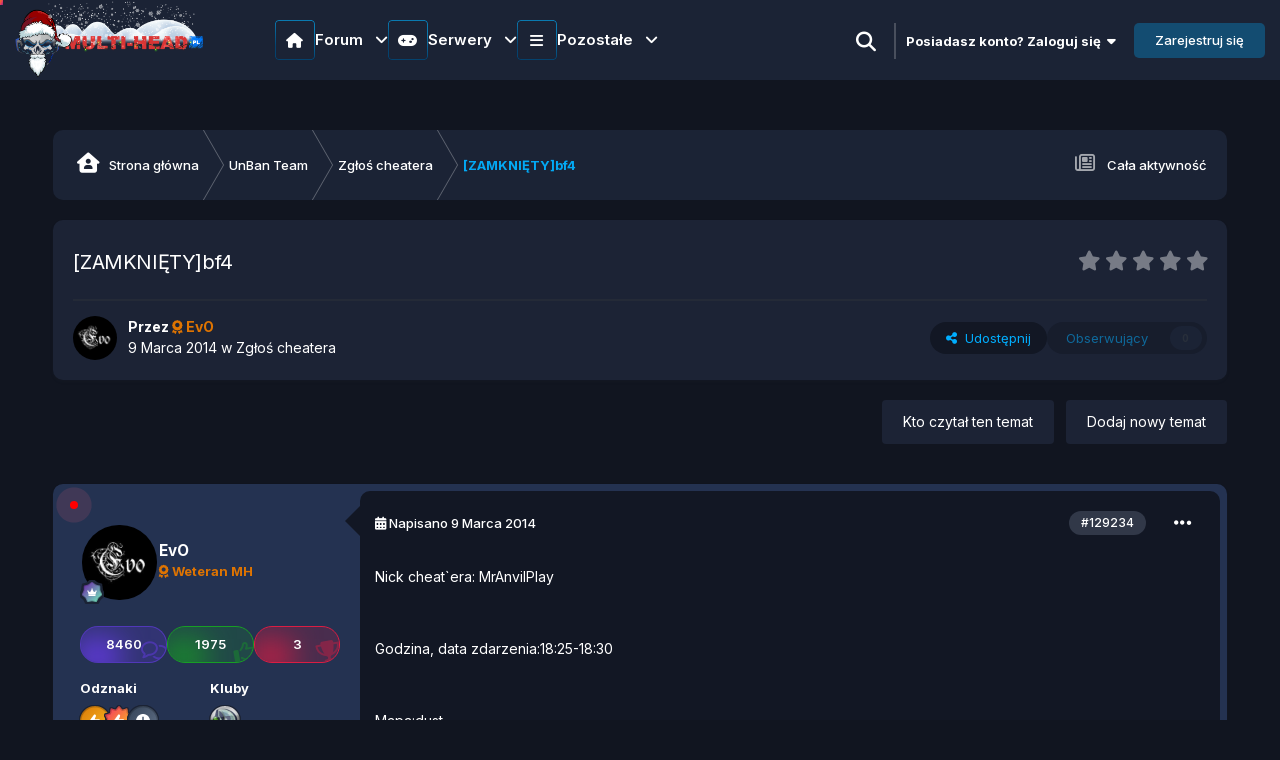

--- FILE ---
content_type: text/html;charset=UTF-8
request_url: https://multi-head.pl/topic/62230-zamkni%C4%99tybf4/
body_size: 27639
content:
<!DOCTYPE html>
<html lang="pl-PL" dir="ltr" class="theme-dark">
	<head>
        <meta name="description" content="Forum tematyczne z serwerami Counter-Strike 1.6 oraz CS2. Dołącz do naszej społeczności!">
		<meta charset="utf-8">
        <!---|===Chrome, Firefox OS and Opera===|--->
		<meta name="theme-color" content="#274e13">
		<!---|===Windows Phone===|--->
		<meta name="msapplication-navbutton-color" content="#274e13">
		<!---|===iOS Safari===|--->
		<meta name="apple-mobile-web-app-status-bar-style" content="#274e13">
        
		<title>[ZAMKNIĘTY]bf4 - Zgłoś cheatera - Multi-Head.pl - Forum tematyczne z serwerami Counter-Strike 1.6 oraz CS2.</title>
		
			<!-- Global site tag (gtag.js) - Google Analytics -->
<script async src="https://www.googletagmanager.com/gtag/js?id=UA-118147182-1"></script>
<script>
  window.dataLayer = window.dataLayer || [];
  function gtag(){dataLayer.push(arguments);}
  gtag('js', new Date());

  gtag('config', 'UA-118147182-1');
</script>

		
		
		
      
        
<script src="https://cdnjs.cloudflare.com/ajax/libs/jquery/3.7.1/jquery.min.js"></script>
<!--|||||||||||||||||||||||||||||||||||||||||||||||||||||||||||||||||||-->
<!--------------------------Sharect-------------------------------->
<!--|||||||||||||||||||||||||||||||||||||||||||||||||||||||||||||||||||-->

<!--|||||||||||||||||||||||||||||||||||||||||||||||||||||||||||||||||||-->
<!--------------------------Partners slider-------------------------------->
<!--|||||||||||||||||||||||||||||||||||||||||||||||||||||||||||||||||||-->
<!--<link rel="stylesheet" type="text/css" href="https://cdnjs.cloudflare.com/ajax/libs/slick-carousel/1.9.0/slick.min.css"/>
<link rel="stylesheet" type="text/css" href="https://cdnjs.cloudflare.com/ajax/libs/slick-carousel/1.9.0/slick-theme.min.css"/>-->
<!--|||||||||||||||||||||||||||||||||||||||||||||||||||||||||||||||||||-->
<!--------------------------Swiper slider-------------------------------->
<!--|||||||||||||||||||||||||||||||||||||||||||||||||||||||||||||||||||-->

<link rel="stylesheet" href="https://cdn.jsdelivr.net/npm/swiper@11.1.1/swiper-bundle.min.css"/>

<!--|||||||||||||||||||||||||||||||||||||||||||||||||||||||||||||||||||-->
<!----------------------Desktop Overly Search---------------------------->
<!--|||||||||||||||||||||||||||||||||||||||||||||||||||||||||||||||||||-->
<script>
function openSearch() {
  document.getElementById("wolf-turk_overly-search").style.display = "block";
}
function closeSearch() {
  document.getElementById("wolf-turk_overly-search").style.display = "none";
}
</script>
<!--|||||||||||||||||||||||||||||||||||||||||||||||||||||||||||||||||||-->
<!--------------------------scroll to top-------------------------------->
<!--|||||||||||||||||||||||||||||||||||||||||||||||||||||||||||||||||||-->

<script src="https://code.jquery.com/jquery-3.6.0.slim.min.js" integrity="sha256-u7e5khyithlIdTpu22PHhENmPcRdFiHRjhAuHcs05RI=" crossorigin="anonymous"></script>
<script src="https://cdnjs.cloudflare.com/ajax/libs/jquery/3.6.0/jquery.min.js" integrity="sha512-894YE6QWD5I59HgZOGReFYm4dnWc1Qt5NtvYSaNcOP+u1T9qYdvdihz0PPSiiqn/+/3e7Jo4EaG7TubfWGUrMQ==" crossorigin="anonymous" referrerpolicy="no-referrer"></script>

<!--|||||||||||||||||||||||||||||||||||||||||||||||||||||||||||||||||||-->
<!-----------------------------Data AOS---------------------------------->
<!--|||||||||||||||||||||||||||||||||||||||||||||||||||||||||||||||||||-->

<!--|||||||||||||||||||||||||||||||||||||||||||||||||||||||||||||||||||-->
<!----------------------------Snow Flakes-------------------------------->
<!--|||||||||||||||||||||||||||||||||||||||||||||||||||||||||||||||||||-->

<!--|||||||||||||||||||||||||||||||||||||||||||||||||||||||||||||||||||-->
<!----------------------------Intro.js Tour-------------------------------->
<!--|||||||||||||||||||||||||||||||||||||||||||||||||||||||||||||||||||-->

		

	<meta name="viewport" content="width=device-width, initial-scale=1">


	
	


	<meta name="twitter:card" content="summary" />




	
		
			
				<meta property="og:title" content="[ZAMKNIĘTY]bf4">
			
		
	

	
		
			
				<meta property="og:type" content="website">
			
		
	

	
		
			
				<meta property="og:url" content="https://multi-head.pl/topic/62230-zamkni%C4%99tybf4/">
			
		
	

	
		
			
				<meta name="description" content="Nick cheat`era: MrAnvilPlay Godzina, data zdarzenia:18:25-18:30 Mapa:dust Link do demka lub Link do HLTV (od której minuty wchodzi cheater): http://speedy.sh/Hm9sK/mranvilplay.dem http://speedy.sh/FRJDe/anvil.dem http://speedy.sh/fQnHk/play.dem STEAM_ID/IP cheat`era: mam tylko status bo amx_ip ni...">
			
		
	

	
		
			
				<meta property="og:description" content="Nick cheat`era: MrAnvilPlay Godzina, data zdarzenia:18:25-18:30 Mapa:dust Link do demka lub Link do HLTV (od której minuty wchodzi cheater): http://speedy.sh/Hm9sK/mranvilplay.dem http://speedy.sh/FRJDe/anvil.dem http://speedy.sh/fQnHk/play.dem STEAM_ID/IP cheat`era: mam tylko status bo amx_ip ni...">
			
		
	

	
		
			
				<meta property="og:updated_time" content="2014-03-09T17:56:18Z">
			
		
	

	
		
			
				<meta property="og:site_name" content="Multi-Head.pl - Forum tematyczne z serwerami Counter-Strike 1.6 oraz CS2.">
			
		
	

	
		
			
				<meta property="og:locale" content="pl_PL">
			
		
	


	
		<link rel="canonical" href="https://multi-head.pl/topic/62230-zamkni%C4%99tybf4/" />
	





<link rel="manifest" href="https://multi-head.pl/manifest.webmanifest/">
<meta name="msapplication-config" content="https://multi-head.pl/browserconfig.xml/">
<meta name="msapplication-starturl" content="/">
<meta name="application-name" content="Multi-head.pl">
<meta name="apple-mobile-web-app-title" content="Multi-head.pl">

	<meta name="theme-color" content="#111823">


	<meta name="msapplication-TileColor" content="#111823">









<link rel="preload" href="//multi-head.pl/applications/core/interface/font/fontawesome-webfont.woff2?v=4.7.0" as="font" crossorigin="anonymous">
		

	<link rel="preconnect" href="https://fonts.googleapis.com">
	<link rel="preconnect" href="https://fonts.gstatic.com" crossorigin>
	
		<link href="https://fonts.googleapis.com/css2?family=Inter:wght@300;400;500;600;700&display=swap" rel="stylesheet">
	



	<link rel='stylesheet' href='https://multi-head.pl/uploads/css_built_84/341e4a57816af3ba440d891ca87450ff_framework.css?v=76ef523f601767732497' media='all'>

	<link rel='stylesheet' href='https://multi-head.pl/uploads/css_built_84/05e81b71abe4f22d6eb8d1a929494829_responsive.css?v=76ef523f601767732497' media='all'>

	<link rel='stylesheet' href='https://multi-head.pl/uploads/css_built_84/20446cf2d164adcc029377cb04d43d17_flags.css?v=76ef523f601767732497' media='all'>

	<link rel='stylesheet' href='https://multi-head.pl/uploads/css_built_84/49304d8f4a7c643ec673e5da910a1a13_widget.css?v=76ef523f601767732497' media='all'>

	<link rel='stylesheet' href='https://multi-head.pl/uploads/css_built_84/344e22991fd8933b2b77a6677e6b9c52_itvfeaturedtopics.css?v=76ef523f601767732497' media='all'>

	<link rel='stylesheet' href='https://multi-head.pl/uploads/css_built_84/223ae211f0236ea36ac9f7bf920a797a_all.min.css?v=76ef523f601767732497' media='all'>

	<link rel='stylesheet' href='https://multi-head.pl/uploads/css_built_84/29bd99919d9bcfd58c5a255c6957b8a6_convert.css?v=76ef523f601767732497' media='all'>

	<link rel='stylesheet' href='https://multi-head.pl/uploads/css_built_84/49037c9bdbc019a877c9a3ae069caf24_v4-font-face.min.css?v=76ef523f601767732497' media='all'>

	<link rel='stylesheet' href='https://multi-head.pl/uploads/css_built_84/b91cfb1feadeb6542a4f54d196eec241_widgets.css?v=76ef523f601767732497' media='all'>

	<link rel='stylesheet' href='https://multi-head.pl/uploads/css_built_84/008d07353440f794286e735f180c2923_pc_app_fg.css?v=76ef523f601767732497' media='all'>

	<link rel='stylesheet' href='https://multi-head.pl/uploads/css_built_84/90eb5adf50a8c640f633d47fd7eb1778_core.css?v=76ef523f601767732497' media='all'>

	<link rel='stylesheet' href='https://multi-head.pl/uploads/css_built_84/5a0da001ccc2200dc5625c3f3934497d_core_responsive.css?v=76ef523f601767732497' media='all'>

	<link rel='stylesheet' href='https://multi-head.pl/uploads/css_built_84/24bd4821c74747f952801a16eb6c868a_main.css?v=76ef523f601767732497' media='all'>

	<link rel='stylesheet' href='https://multi-head.pl/uploads/css_built_84/13136374e1b49ed2a6386fef2a59fb0c_skins.css?v=76ef523f601767732497' media='all'>

	<link rel='stylesheet' href='https://multi-head.pl/uploads/css_built_84/4d6a11e8b4b62e126784f10092df229b_typicons.css?v=76ef523f601767732497' media='all'>

	<link rel='stylesheet' href='https://multi-head.pl/uploads/css_built_84/b894c0b8cc964798aa59066df91cdbe2_modern_tags.css?v=76ef523f601767732497' media='all'>

	<link rel='stylesheet' href='https://multi-head.pl/uploads/css_built_84/aae6025d46b06dd279f062ce0ee4b71f_note.css?v=76ef523f601767732497' media='all'>

	<link rel='stylesheet' href='https://multi-head.pl/uploads/css_built_84/62e269ced0fdab7e30e026f1d30ae516_forums.css?v=76ef523f601767732497' media='all'>

	<link rel='stylesheet' href='https://multi-head.pl/uploads/css_built_84/76e62c573090645fb99a15a363d8620e_forums_responsive.css?v=76ef523f601767732497' media='all'>

	<link rel='stylesheet' href='https://multi-head.pl/uploads/css_built_84/ebdea0c6a7dab6d37900b9190d3ac77b_topics.css?v=76ef523f601767732497' media='all'>





<link rel='stylesheet' href='https://multi-head.pl/uploads/css_built_84/258adbb6e4f3e83cd3b355f84e3fa002_custom.css?v=76ef523f601767732497' media='all'>






<link rel="stylesheet" href='https://multi-head.pl/uploads/set_resources_84/6756c48c4a5827e5a1fac4ec7014630e_swiper-bundle.min.css'>
<link rel="stylesheet" href="https://use.fontawesome.com/releases/v6.6.0/css/all.css">
<link rel="stylesheet" href="https://use.fontawesome.com/releases/v6.6.0/css/v4-shims.css">
		
		

	
	<link rel='shortcut icon' href='https://multi-head.pl/uploads/monthly_2024_08/favicon2.ico' type="image/x-icon">

	


	<style>
      
	</style>
</head>
        <!---|===PreLoader===|--->
        


	<body class="ipsApp ipsApp_front ipsJS_none ipsClearfix" data-controller="core.front.core.app"  data-message=""  data-pageapp="forums" data-pagelocation="front" data-pagemodule="forums" data-pagecontroller="topic" data-pageid="62230"   >
        <!---|===Popup===|--->
      	<div id="itv-snow" class="itv-snow-container"></div>
        <!--<div id="snow" count="200"></div>-->
        

        
        

        

		<a href="#ipsLayout_mainArea" class="ipsHide" title="Przejdź do głównej zawartości tej strony" accesskey="m">Skocz do zawartości</a>
			





            <!---|===Countdown===|--->
            







        <div id="ipsLayout_header" class="ipsClearfix header_sticky">
				<header class="wolf_turk_header">
					<div class="ipsLayout_container">
						


	
	
	<a href='https://multi-head.pl/' id='elLogo' accesskey='1'><img src="https://multi-head.pl/uploads/monthly_2025_12/logomhvhiom.png.dbda2cf368580d74a61dad40b4bd5bf4.png" alt='Multi-Head.pl - Forum tematyczne z serwerami Counter-Strike 1.6 oraz CS2.'></a>
	


                        
<nav class="itv-navbar ipsResponsive_showDesktop">
  <ul class="itv-navbar__primary">

    <li class="itv-navbar__primary-item">
      <div class="itv-navbar__primary-item-title">
        <span>
          <i class="fa-solid fa-house"></i>
        </span>
        <span>
          Forum <i class="fa-solid fa-angle-down"></i>
        </span>
      </div>

      <ol class="itv-navbar__secondary">

        <li class="itv-navbar__secondary-item">
          <a href="https://multi-head.pl/topic/78328-regulamin-forum/">
            <div class="itv-navbar__secondary-item-icon">
              <i class="fa-solid fa-scroll"></i>
            </div>
            <div class="itv-navbar__secondary-item-content">
              <span>Regulaminy</span>
              <p>Najważniejsze zasady które panują</p>
            </div>
          </a>
        </li>

        <li class="itv-navbar__secondary-item">
          <a href="https://multi-head.pl/rangi_premium/">
            <div class="itv-navbar__secondary-item-icon">
              <i class="fa-regular fa-gem"></i>
            </div>
            <div class="itv-navbar__secondary-item-content">
              <span>Rangi premium</span>
              <p>Unikatowe rangi z przywilejami na naszym forum</p>
            </div>
          </a>
        </li>

        <li class="itv-navbar__secondary-item">
          <a href="https://multi-head.pl/forum/24-redakcja-multi-head/">
            <div class="itv-navbar__secondary-item-icon">
              <i class="fa-solid fa-pen-to-square"></i>
            </div>
            <div class="itv-navbar__secondary-item-content">
              <span>Redakcja</span>
              <p>Treści przygotowane przez naszą redakcję</p>
            </div>
          </a>
        </li>

        <li class="itv-navbar__secondary-item">
          <a href="https://multi-head.pl/forum/11-grafika/">
            <div class="itv-navbar__secondary-item-icon">
              <i class="fa-solid fa-paintbrush"></i>
            </div>
            <div class="itv-navbar__secondary-item-content">
              <span>Grafika</span>
              <p>Zlecenia graficzne i wszystko inne z tym związane</p>
            </div>
          </a>
        </li>

        <li class="itv-navbar__secondary-item">
          <a href="https://multi-head.pl/forum/20-konkursy-turnieje/">
            <div class="itv-navbar__secondary-item-icon">
              <i class="fa-solid fa-trophy"></i>
            </div>
            <div class="itv-navbar__secondary-item-content">
              <span>Konkursy i Turnieje</span>
              <p>Weź udział w konkursach lub turniejach organizowanych przez naszą administracje!</p>
            </div>
          </a>
        </li>

        <li class="itv-navbar__secondary-item">
          <a href="https://multi-head.pl/forum/25-rekrutacja/">
            <div class="itv-navbar__secondary-item-icon">
                <i class="fa-solid fa-briefcase"></i>
            </div>
            <div class="itv-navbar__secondary-item-content">
              <span>Rekrutacja</span>
              <p>Chciałbyś być kimś więcej niż tylko zwykłym, szarym użytkownikiem ? Wykaż się i złóż podanie w poszczególnym dziale.</p>
            </div>
          </a>
        </li>

      </ol>
    </li>

    <!-- 2 -->

    <li class="itv-navbar__primary-item">
      <div class="itv-navbar__primary-item-title">
        <span>
          <i class="fa-solid fa-gamepad"></i>
        </span>
        <span>
          Serwery <i class="fa-solid fa-angle-down"></i>
        </span>
      </div>

      <ol class="itv-navbar__secondary">

        <li class="itv-navbar__secondary-item">
          <a href="https://amxbans.multi-head.pl/ban_list.php">
            <div class="itv-navbar__secondary-item-icon">
              <i class="fa-solid fa-ban"></i>
            </div>
            <div class="itv-navbar__secondary-item-content">
              <span>Bany</span>
              <p>Lista banów CS 1.6 i CS2</p>
            </div>
          </a>
        </li>

        <li class="itv-navbar__secondary-item">
          <a href="https://multi-head.pl/forum/120-odwo%C5%82anie-od-bana-cs-16/" target="_blank" rel="noopener noreferrer">
            <div class="itv-navbar__secondary-item-icon">
              <i class="fa-solid fa-gavel"></i>
            </div>
            <div class="itv-navbar__secondary-item-content">
              <span>Odwołania</span>
              <p>Zostałeś niesłusznie zbanowany? Odwołaj się!</p>
            </div>
          </a>
        </li>

        <li class="itv-navbar__secondary-item">
          <a href="https://multi-head.pl/shops/" target="_blank" rel="noopener nofollow noreferrer">
            <div class="itv-navbar__secondary-item-icon">
              <i class="fa-solid fa-basket-shopping"></i>
            </div>
            <div class="itv-navbar__secondary-item-content">
              <span>Sklep</span>
              <p>Sklep naszych wszystkich dostępnych serwerów</p>
            </div>
          </a>
        </li>

        <li class="itv-navbar__secondary-item">
          <a href="https://multi-head.pl/demka/">
            <div class="itv-navbar__secondary-item-icon">
              <i class="fa-solid fa-desktop"></i>
            </div>
            <div class="itv-navbar__secondary-item-content">
              <span>Dema</span>
              <p>Lista dem z naszych serwerów</p>
            </div>
          </a>
        </li>

        <li class="itv-navbar__secondary-item">
          <a href="https://multi-head.pl/vote/">
            <div class="itv-navbar__secondary-item-icon">
              <i class="fa-solid fa-check"></i>
            </div>
            <div class="itv-navbar__secondary-item-content">
              <span>Głosowanie</span>
              <p>Zagłosuj na nasze serwery i wesprzyj nas</p>
            </div>
          </a>
        </li>

        <li class="itv-navbar__secondary-item">
          <a href="https://cs2.multi-head.pl/skins/" target="_blank" rel="noopener noreferrer">
            <div class="itv-navbar__secondary-item-icon">
              <i class="fa-solid fa-gun"></i>
            </div>
            <div class="itv-navbar__secondary-item-content">
              <span>Skiny</span>
              <p>Ustaw swoje ulubione Skiny na naszych serwerach CS2 za darmo! </p>
            </div>
          </a>
        </li>

      </ol>
    </li>

    <!-- 3 -->

    <li class="itv-navbar__primary-item">
      <div class="itv-navbar__primary-item-title">
        <span>
          <i class="fa-solid fa-bars"></i>
        </span>
        <span>
          Pozostałe <i class="fa-solid fa-angle-down"></i>
        </span>
      </div>
      <ol class="itv-navbar__secondary itv-navbar__secondary-flex">
        <div class="itv-navbar__secondary-left">
          <li class="itv-navbar__secondary-item">
            <a href="https://multi-head.pl/clubs">
              <div class="itv-navbar__secondary-item-icon">
                <i class="fa-solid fa-users"></i>
              </div>
              <div class="itv-navbar__secondary-item-content">
                <span>Klub</span>
                <p>Załóż własny klub lub dołącz do istniejących</p>
              </div>
            </a>
          </li>

          <li class="itv-navbar__secondary-item">
            <a href="https://multi-head.pl/forum/388-zmiana-nicku/">
              <div class="itv-navbar__secondary-item-icon">
                <i class="fa-brands fa-stack-exchange"></i>
              </div>
              <div class="itv-navbar__secondary-item-content">
                <span>Zmiana nicku</span>
                <p>Chciałbyś zmienić nazwę na forum? Napisz tutaj</p>
              </div>
            </a>
          </li>

          <li class="itv-navbar__secondary-item">
            <a href="https://multi-head.pl/leaderboard/">
              <div class="itv-navbar__secondary-item-icon">
                <i class="fa-solid fa-medal"></i>
              </div>
              <div class="itv-navbar__secondary-item-content">
                <span>Popularni użytkownicy</span>
                <p>Użytkownicy z najbardziej popularną zawartościa w danym okresie</p>
              </div>
            </a>
          </li>

          <li class="itv-navbar__secondary-item">
            <a href="https://multi-head.pl/discover/">
              <div class="itv-navbar__secondary-item-icon">
                <i class="fa-solid fa-newspaper"></i>
              </div>
              <div class="itv-navbar__secondary-item-content">
                <span>Aktywność</span>
                <p>Najnowsza aktywność z życia forum</p>
              </div>
            </a>
          </li>

          <li class="itv-navbar__secondary-item">
            <a href="https://multi-head.pl/discover/unread/">
              <div class="itv-navbar__secondary-item-icon">
                <i class="fa-solid fa-eye"></i>
              </div>
              <div class="itv-navbar__secondary-item-content">
                <span>Nieprzeczytana zawartość</span>
                <p>Sprawdź co cię ominęło na naszym forum!</p>
              </div>
            </a>
          </li>

          <li class="itv-navbar__secondary-item">
            <a href="https://multi-head.pl/forum/932-sklep-sms/">
              <div class="itv-navbar__secondary-item-icon">
                 <i class="fa-solid fa-headphones-simple"></i>
              </div>
              <div class="itv-navbar__secondary-item-content">
                <span>Pomoc z Usługą Premium</span>
                <p>Zakupiłeś usługę i masz problem? Daj znać a my pomożemy!</p>
              </div>
            </a>
          </li>

          <li class="itv-navbar__secondary-item">
            <a href="https://multi-head.pl/podania/">
              <div class="itv-navbar__secondary-item-icon">
                <i class="fa-solid fa-file"></i>
              </div>
              <div class="itv-navbar__secondary-item-content">
                <span>Podanie na Admina</span>
                <p>Chcesz zostać adminem na naszych serwerach? Złóż podanie jeżeli spełniasz wymagania</p>
              </div>
            </a>
          </li>

          <li class="itv-navbar__secondary-item">
            <a href="https://multi-head.pl/changelog">
              <div class="itv-navbar__secondary-item-icon">
                <i class="fa-solid fa-wrench"></i>
              </div>
              <div class="itv-navbar__secondary-item-content">
                <span>Nowości na Serwerze</span>
                <p>Chcesz dowiedzieć się o aktualizacjach na Twoim ulubionym serwerze? Przejdź dalej i sprawdź</p>
              </div>
            </a>
          </li>
          <li class="itv-navbar__secondary-item">
            <a href="https://multi-head.pl/forum/70-zmiany-personalne-w-sieci/">
              <div class="itv-navbar__secondary-item-icon">
                <i class="fa-solid fa-arrow-up-from-bracket"></i>
              </div>
              <div class="itv-navbar__secondary-item-content">
                <span>Zmiany personalne</span>
                <p>Wszystkie awansy, degradacje i rezygnacje na naszej sieci</p>
              </div>
            </a>
          </li>

          <li class="itv-navbar__secondary-item">
            <a href="https://multi-head.pl/discover/followed-content/">
              <div class="itv-navbar__secondary-item-icon">
                <i class="fa-solid fa-user-plus"></i>
              </div>
              <div class="itv-navbar__secondary-item-content">
                <span>Obserwowana Zawartość</span>
                <p>Twoje ulubione treści które obserwujesz</p>
              </div>
            </a>
          </li>

          <li class="itv-navbar__secondary-item">
            <a href="https://multi-head.pl/discover/content-started/">
              <div class="itv-navbar__secondary-item-icon">
                <i class="fa-solid fa-user"></i>
              </div>
              <div class="itv-navbar__secondary-item-content">
                <span>Twoja zawartość</span>
                <p>Tematy, które rozpocząłeś</p>
              </div>
            </a>
          </li>

          <li class="itv-navbar__secondary-item">
            <a href="https://multi-head.pl/discover/followed-members">
              <div class="itv-navbar__secondary-item-icon">
                <i class="fa-solid fa-users-rectangle"></i>
              </div>
              <div class="itv-navbar__secondary-item-content">
                <span>Obserwowani użytkownicy</span>
                <p>Zawartość użytkowników, których obserwujesz</p>
              </div>
            </a>
          </li>

        </div>

        <div class="itv-navbar__secondary-right">

          <li class="itv-navbar__secondary-item">
            <a href="https://multi-head.pl/dane/">
              <div class="itv-navbar__secondary-item-icon">
                <i class="fa-solid fa-money-check"></i>
              </div>
              <div class="itv-navbar__secondary-item-content">
              	<span>Dane do płatności</span>
              </div>
            </a>
          </li>

          <li class="itv-navbar__secondary-item">
            <a href="https://multi-head.pl/donate/goals/">
              <div class="itv-navbar__secondary-item-icon">
                <i class="fa-solid fa-circle-dollar-to-slot"></i>
              </div>
              <div class="itv-navbar__secondary-item-content">
                <span>Aktualne zbiórki</span>
              </div>
            </a>
          </li>

          <li class="itv-navbar__secondary-item">
            <a href="#">
              <div class="itv-navbar__secondary-item-icon">
                <i class="fa-solid fa-hand-holding-dollar"></i>
              </div>
              <div class="itv-navbar__secondary-item-content">
                <span>Darowizny</span>
              </div>
            </a>
          </li>
          <li class="itv-navbar__secondary-item">
            <a href="https://multi-head.pl/forum/199-reklama-naszej-sieci/">
              <div class="itv-navbar__secondary-item-icon">
                <i class="fa-solid fa-handshake-angle"></i>
              </div>
              <div class="itv-navbar__secondary-item-content">
                <span>Zareklamuj nas</span>
              </div>
            </a>
          </li>
        </div>

      </ol>
    </li>
  </ul>
</nav>

<script>
  document.addEventListener('DOMContentLoaded', () => {
    const ITEM = '.itv-navbar__primary-item';
    const SECONDARY = '.itv-navbar__secondary';
    const ACTIVE = 'itv-navbar__secondary--active';
    const ACTIVE_ELEMENT = 'itv-navbar__primary-item--active';
    const ANIMATE = 'itv-navbar__secondary-item--animate';
    const NAVBAR_PRIMARY = '.itv-navbar__primary';
    const ELEMENT_DURATION = 100;

    const primaryItems = document.querySelectorAll(ITEM);

    const closeSecondaryMenu = (item) => {
      const secondaryList = item.querySelector(SECONDARY);
      if (secondaryList) {
        secondaryList.classList.remove(ACTIVE);
        item.classList.remove(ACTIVE_ELEMENT);
        secondaryList.querySelectorAll('li').forEach(li => {
          li.classList.remove(ANIMATE);
        });
      }
    };

    const toggleSecondaryMenu = (item) => {
      const secondaryList = item.querySelector(SECONDARY);
      if (secondaryList) {
        secondaryList.classList.toggle(ACTIVE);
        item.classList.toggle(ACTIVE_ELEMENT);

        if (secondaryList.classList.contains(ACTIVE)) {
          secondaryList.querySelectorAll('li').forEach((li, index) => {
            setTimeout(() => li.classList.add(ANIMATE), index * ELEMENT_DURATION);
          });
        } else {
          secondaryList.querySelectorAll('li').forEach(li => {
            li.classList.remove(ANIMATE);
          });
        }
      }
    };

    primaryItems.forEach(item => {
      item.addEventListener('click', (event) => {
        event.stopPropagation();

        primaryItems.forEach(otherItem => {
          if (otherItem !== item) {
            closeSecondaryMenu(otherItem);
          }
        });
        toggleSecondaryMenu(item);
      });

      const secondaryMenu = item.querySelector(SECONDARY);
      if (secondaryMenu) {
        secondaryMenu.addEventListener('click', (event) => {
          event.stopPropagation();
        });
      }
    });

    document.addEventListener('click', (event) => {
      if (!event.target.closest(NAVBAR_PRIMARY)) {
        primaryItems.forEach(closeSecondaryMenu);
      }
    });

    document.addEventListener('keydown', (event) => {
      if (event.key === "Escape") {
        primaryItems.forEach(closeSecondaryMenu);
      }
    });
  });
</script>
						
<!---|===for guest===|--->
 	
<ul id='elUserNav' class='ipsList_inline cSignedIn guestsearch ipsResponsive_showDesktop dark-light-guest' data-controller='core.front.core.userbar'>
  
      
<!--li>
   <label id="switch" class="switch">
     <input type="checkbox" onchange="toggleTheme()" id="dark-light-mode">
     <span class="slider round"></span>
   </label>

<li>
   <label class="Dark-Light">
       <input class="Dark-Light_toggle" type="checkbox" onchange="toggleTheme()" id="dark-light-mode">
       <div></div>
   </label>
</li>
</li-->
  
      
<div id="wolf-turk_overly-search" class="wolf-turk_overly-search">
   <span class="closebtn" onclick="closeSearch()" title="Close Overlay">×</span>
   <div class="overlay-content">

	<div id="elSearchWrapper">
		<div id='elSearch' data-controller="core.front.core.quickSearch">
			<form accept-charset='utf-8' action='//multi-head.pl/search/?do=quicksearch' method='post'>
                <input type='search' id='elSearchField' placeholder='Szukaj...' name='q' autocomplete='off' aria-label='Szukaj'>
                <details class='cSearchFilter'>
                    <summary class='cSearchFilter__text'></summary>
                    <ul class='cSearchFilter__menu'>
                        
                        <li><label><input type="radio" name="type" value="all" ><span class='cSearchFilter__menuText'>Wszędzie</span></label></li>
                        
                            
                                <li><label><input type="radio" name="type" value='contextual_{&quot;type&quot;:&quot;forums_topic&quot;,&quot;nodes&quot;:119}' checked><span class='cSearchFilter__menuText'>To forum</span></label></li>
                            
                                <li><label><input type="radio" name="type" value='contextual_{&quot;type&quot;:&quot;forums_topic&quot;,&quot;item&quot;:62230}' checked><span class='cSearchFilter__menuText'>Ten temat</span></label></li>
                            
                        
                        
                            <li><label><input type="radio" name="type" value="core_statuses_status"><span class='cSearchFilter__menuText'>Aktualizacje statusu</span></label></li>
                        
                            <li><label><input type="radio" name="type" value="forums_topic"><span class='cSearchFilter__menuText'>Tematy</span></label></li>
                        
                            <li><label><input type="radio" name="type" value="cms_pages_pageitem"><span class='cSearchFilter__menuText'>Strony</span></label></li>
                        
                            <li><label><input type="radio" name="type" value="cms_records1"><span class='cSearchFilter__menuText'>Articles</span></label></li>
                        
                            <li><label><input type="radio" name="type" value="core_members"><span class='cSearchFilter__menuText'>Użytkownicy</span></label></li>
                        
                    </ul>
                </details>
				<button class='cSearchSubmit' type="submit" aria-label='Szukaj'><i class="fa fa-search"></i></button>
			</form>
		</div>
	</div>
</div>
</div>
<li><a href="#" data-ipsTooltip data-ipsMenu title='Wyszukiwanie'>
   
      <i class="fa fa-search openBtn" onclick="openSearch()"></i>
   
  </a></li>
  <li class="elUserNav_sep"></li>
</ul>

<!---</>--->

	<ul id='elUserNav' class='ipsList_inline cSignedOut ipsResponsive_showDesktop'>
        
		
        
        
            
            <li id='elSignInLink'>
                <a href='https://multi-head.pl/login/' data-ipsMenu-closeOnClick="false" data-ipsMenu id='elUserSignIn'>
                    Posiadasz konto? Zaloguj się &nbsp;<i class='fa fa-caret-down'></i>
                </a>
                
<div id='elUserSignIn_menu' class='ipsMenu ipsMenu_auto ipsHide'>
	<form accept-charset='utf-8' method='post' action='https://multi-head.pl/login/'>
		<input type="hidden" name="csrfKey" value="ba5374e38499a92e69beabc862153434">
		<input type="hidden" name="ref" value="aHR0cHM6Ly9tdWx0aS1oZWFkLnBsL3RvcGljLzYyMjMwLXphbWtuaSVDNCU5OXR5YmY0Lw==">
		<div data-role="loginForm">
			
			
			
				<div class='ipsColumns ipsColumns_noSpacing'>
					<div class='ipsColumn ipsColumn_wide' id='elUserSignIn_internal'>
						
<div class="ipsPad ipsForm ipsForm_vertical">
	<h4 class="ipsType_sectionHead">Zaloguj się</h4>
	<br><br>
	<ul class='ipsList_reset'>
		<li class="ipsFieldRow ipsFieldRow_noLabel ipsFieldRow_fullWidth">
			
			
				<input type="email" placeholder="Adres e-mail" name="auth" autocomplete="email">
			
		</li>
		<li class="ipsFieldRow ipsFieldRow_noLabel ipsFieldRow_fullWidth">
          <div class="password-container">
			<input id="password" class="form-control wolf-password-input" type="password" placeholder="Hasło" name="password" autocomplete="current-password">
            
            <i class="fa fa-eye wolf-password"></i>
            
          </div>
		</li>
		<li class="ipsFieldRow ipsFieldRow_checkbox ipsClearfix">
			<span class="ipsCustomInput">
				<input type="checkbox" name="remember_me" id="remember_me_checkbox" value="1" checked aria-checked="true">
				<span></span>
			</span>
			<div class="ipsFieldRow_content">
				<label class="ipsFieldRow_label" for="remember_me_checkbox">Zapamiętaj mnie</label>
				<span class="ipsFieldRow_desc">Nie polecane na współdzielonych komputerach</span>
			</div>
		</li>
		<li class="ipsFieldRow ipsFieldRow_fullWidth">
			<button type="submit" name="_processLogin" value="usernamepassword" class="ipsButton ipsButton_primary ipsButton_small" id="elSignIn_submit">Zaloguj się</button>
			
				<p class="ipsType_right ipsType_small">
					
						<a href='https://multi-head.pl/lostpassword/' data-ipsDialog data-ipsDialog-title='Nie pamiętasz hasła?'>
					
					Nie pamiętasz hasła?</a>
				</p>
			
		</li>
	</ul>
</div>
					</div>
					<div class='ipsColumn ipsColumn_wide'>
						<div class='ipsPadding' id='elUserSignIn_external'>
							<div class='ipsAreaBackground_light ipsPadding:half'>
								
									<p class='ipsType_reset ipsType_small ipsType_center'><strong>Lub zaloguj się za pomocą jednego ze swoich kont</strong></p>
								
								
									<div class='ipsType_center ipsMargin_top:half'>
										

<button type="submit" name="_processLogin" value="2" class='ipsButton ipsButton_verySmall ipsButton_fullWidth ipsSocial ipsSocial_facebook' style="background-color: #3a579a">
	
		<span class='ipsSocial_icon'>
			
				<i class='fa fa-facebook-official'></i>
			
		</span>
		<span class='ipsSocial_text'>Użyj konta Facebook</span>
	
</button>
									</div>
								
									<div class='ipsType_center ipsMargin_top:half'>
										

<button type="submit" name="_processLogin" value="3" class='ipsButton ipsButton_verySmall ipsButton_fullWidth ipsSocial ipsSocial_google' style="background-color: #4285F4">
	
		<span class='ipsSocial_icon'>
			
				<i class='fa fa-google'></i>
			
		</span>
		<span class='ipsSocial_text'>Użyj konta Google</span>
	
</button>
									</div>
								
									<div class='ipsType_center ipsMargin_top:half'>
										

<button type="submit" name="_processLogin" value="11" class='ipsButton ipsButton_verySmall ipsButton_fullWidth ipsSocial ' style="background-color: #171a21">
	
		<span class='ipsSocial_icon'>
			
				<i class='fa fa-steam'></i>
			
		</span>
		<span class='ipsSocial_text'>Użyj konta Steam</span>
	
</button>
									</div>
								
									<div class='ipsType_center ipsMargin_top:half'>
										

<button type="submit" name="_processLogin" value="12" class='ipsButton ipsButton_verySmall ipsButton_fullWidth ipsSocial ' style="background-color: #5865f2">
	
		<span class='ipsSocial_icon'>
			
				<img src="https://multi-head.pl/uploads/monthly_2024_12/discord-mark-white.png.b003c69e39c77a9b95059f6bb3b88bb0.png">
			
		</span>
		<span class='ipsSocial_text'>Zaloguj się przez Discord</span>
	
</button>
									</div>
								
							</div>
						</div>
					</div>
				</div>
			
		</div>
	</form>
</div>
            </li>
            
        
		
			<li>
				
					<a href='https://multi-head.pl/register/' data-ipsDialog data-ipsDialog-size='narrow' data-ipsDialog-title='Zarejestruj się' id='elRegisterButton' class='ipsButton ipsButton_normal ipsButton_primary'>Zarejestruj się</a>
				
			</li>
		
	</ul>

						
<ul class='ipsMobileHamburger ipsList_reset ipsResponsive_hideDesktop'>
	<li data-ipsDrawer data-ipsDrawer-drawerElem='#elMobileDrawer'>
		<a href='#' >
			
			
				
			
			
			
			<i class='fa fa-navicon'></i>
		</a>
	</li>
</ul>
					</div>
				</header>
				
<ul id='elMobileNav' class='ipsResponsive_hideDesktop' data-controller='core.front.core.mobileNav'>
	
		
			
			
				
				
			
				
					<li id='elMobileBreadcrumb'>
						<a href='https://multi-head.pl/forum/119-zg%C5%82o%C5%9B-cheatera/'>
                            
                  			<span>Zgłoś cheatera</span>
                  			
						</a>
					</li>
				
				
			
				
				
			
		
	
	<!---|===change language===|--->
    
	
	
		<li>
			<a href='#elNavLang_menu' id='elNavLang' data-ipsMenu data-ipsMenu-above><i class='fa fa-language'></i></a>
			<ul id='elNavLang_menu' class='ipsMenu ipsMenu_selectable ipsHide'>
			
				<li class='ipsMenu_item'>
					<form action="//multi-head.pl/language/?csrfKey=ba5374e38499a92e69beabc862153434" method="post">
					<input type="hidden" name="ref" value="aHR0cHM6Ly9tdWx0aS1oZWFkLnBsL3RvcGljLzYyMjMwLXphbWtuaSVDNCU5OXR5YmY0Lw==">
					<button type='submit' name='id' value='1' class='ipsButton ipsButton_link ipsButton_link_secondary'><i class='ipsFlag ipsFlag-us'></i> English (USA) </button>
					</form>
				</li>
			
				<li class='ipsMenu_item ipsMenu_itemChecked'>
					<form action="//multi-head.pl/language/?csrfKey=ba5374e38499a92e69beabc862153434" method="post">
					<input type="hidden" name="ref" value="aHR0cHM6Ly9tdWx0aS1oZWFkLnBsL3RvcGljLzYyMjMwLXphbWtuaSVDNCU5OXR5YmY0Lw==">
					<button type='submit' name='id' value='2' class='ipsButton ipsButton_link ipsButton_link_secondary'><i class='ipsFlag ipsFlag-pl'></i> Polski (Domyślny)</button>
					</form>
				</li>
			
			</ul>
		</li>
	
    
    <!---</>--->
    <!---|===change theme===|--->
    
    
	
    
    <!---</>--->
  	
	
	<li >
		<a data-action="defaultStream" href='https://multi-head.pl/discover/'><i class="fa fa-newspaper-o" aria-hidden="true"></i></a>
	</li>

	

	
    <li class='ipsJS_show'>
	    <a href='https://multi-head.pl/search/' data-class='display-wolftturk-mobile-search'><i class='fa fa-search'></i></a>
    </li>
	
</ul>
<div class='wolftturk-mobile-search'>
	<div class='wolftturk-mobile-search-close' data-class='display-wolftturk-mobile-search'><i class="fa fa-times" aria-hidden="true"></i></div>
</div>
		</div>    
        <!---|===Social Media===|--->
        
        <!---|===float button===|--->
        

		<main id="ipsLayout_body" class="ipsLayout_container">
          
			<div id="ipsLayout_contentArea">
				
	
	
		


	
<div id="ipsLayout_contentWrapper">

					
<nav class='ipsBreadcrumb ipsBreadcrumb_top ipsFaded_withHover'>
	

	<ul class='ipsList_inline ipsPos_right'>
		
		<li >
			<a data-action="defaultStream" class='ipsType_light '  href='https://multi-head.pl/discover/'><i class="fa fa-newspaper-o" aria-hidden="true"></i> <span>Cała aktywność</span></a>
		</li>
		
	</ul>

	<ul data-role="breadcrumbList">
		<li>
			<a title="Strona główna" href='https://multi-head.pl/'>
				<span><i class="fas fa-house-user"></i>Strona główna <i class='fa fa-angle-right'></i></span>
			</a>
		</li>
		
		
			<li>
				
					<a href='https://multi-head.pl/forum/7-unban-team/'>
						<span>UnBan Team <i class='fa fa-angle-right' aria-hidden="true"></i></span>
					</a>
				
			</li>
		
			<li>
				
					<a href='https://multi-head.pl/forum/119-zg%C5%82o%C5%9B-cheatera/'>
						<span>Zgłoś cheatera <i class='fa fa-angle-right' aria-hidden="true"></i></span>
					</a>
				
			</li>
		
			<li>
				
					[ZAMKNIĘTY]bf4
				
			</li>
		
	</ul>
</nav>
                    <!---|===News Ticker===|--->
                    

                    <!---|===full width widget===|--->
                    
					
					<div id="ipsLayout_mainArea">
                        <!---|===Side Menu===|--->
                        
                        <!---|===Full Inbox Warn===|--->
                        


						
						
						
						

	




						


<div class="ipsPageHeader ipsResponsive_pull ipsBox ipsPadding sm:ipsPadding:half ipsMargin_bottom">
		
	
	<div class="ipsFlex ipsFlex-ai:center ipsFlex-fw:wrap ipsGap:4">
		<div class="ipsFlex-flex:11">
			<h1 class="ipsType_pageTitle ipsContained_container">
				

				
				
					<span class="ipsType_break ipsContained">
						<span>[ZAMKNIĘTY]bf4</span>
					</span>
				
			</h1>
			
			
		</div>
		
			<div class="ipsFlex-flex:00 ipsType_light">
				
				
<div  class='ipsClearfix ipsRating  ipsRating_veryLarge'>
	
	<ul class='ipsRating_collective'>
		
			
				<li class='ipsRating_off'>
					<i class='fa fa-star'></i>
				</li>
			
		
			
				<li class='ipsRating_off'>
					<i class='fa fa-star'></i>
				</li>
			
		
			
				<li class='ipsRating_off'>
					<i class='fa fa-star'></i>
				</li>
			
		
			
				<li class='ipsRating_off'>
					<i class='fa fa-star'></i>
				</li>
			
		
			
				<li class='ipsRating_off'>
					<i class='fa fa-star'></i>
				</li>
			
		
	</ul>
</div>
			</div>
		
	</div>
	<hr class="ipsHr">
	<div class="ipsPageHeader__meta ipsFlex ipsFlex-jc:between ipsFlex-ai:center ipsFlex-fw:wrap ipsGap:3">
		<div class="ipsFlex-flex:11">
			<div class="ipsPhotoPanel ipsPhotoPanel_mini ipsPhotoPanel_notPhone ipsClearfix">
				


	<a href="https://multi-head.pl/profile/2532-evo/" rel="nofollow" data-ipsHover data-ipsHover-width="370" data-ipsHover-target="https://multi-head.pl/profile/2532-evo/?do=hovercard" class="ipsUserPhoto ipsUserPhoto_mini wolf-turk_offline" title="Przejdź do profilu EvO">
		<img src='https://multi-head.pl/uploads/monthly_2017_11/b7e75fda96d7a4f32b3a5a0ace9594ce566cb90e_full.thumb.jpg.882a6d14728173cd591c21f2f15a5caf.jpg' alt='EvO' loading="lazy">
	</a>


				<div>
					<p class="ipsType_reset ipsType_blendLinks">
						<span class="ipsType_normal">
						
							<strong>Przez 


<a href='https://multi-head.pl/profile/2532-evo/' rel="nofollow" data-ipsHover data-ipsHover-width='370' data-ipsHover-target='https://multi-head.pl/profile/2532-evo/?do=hovercard&amp;referrer=https%253A%252F%252Fmulti-head.pl%252Ftopic%252F62230-zamkni%2525C4%252599tybf4%252F' title="Przejdź do profilu EvO" class="ipsType_break"><span class="rank_emeryt"><i class="fa fa-award"></i> EvO</span></a></strong><br>
							<span class="ipsType_light"><time datetime='2014-03-09T17:39:20Z' title='03/09/14 17:39' data-short='11 l '>9 Marca 2014</time> w <a href="https://multi-head.pl/forum/119-zg%C5%82o%C5%9B-cheatera/">Zgłoś cheatera</a></span>
						
						</span>
					</p>
				</div>
			</div>
		</div>
		
			<div class="ipsFlex-flex:01 ipsResponsive_hidePhone">
				<div class="ipsShareLinks">
					
						


    <a href='#elShareItem_454002810_menu' id='elShareItem_454002810' data-ipsMenu class='ipsShareButton ipsButton ipsButton_verySmall ipsButton_link ipsButton_link--light'>
        <span><i class='fa fa-share-alt'></i></span> &nbsp;Udostępnij
    </a>

    <div class='ipsPadding ipsMenu ipsMenu_auto ipsHide' id='elShareItem_454002810_menu' data-controller="core.front.core.sharelink">
        <ul class='ipsList_inline'>
            
                <li>
<a href="https://x.com/share?url=https%3A%2F%2Fmulti-head.pl%2Ftopic%2F62230-zamkni%2525C4%252599tybf4%2F" class="cShareLink cShareLink_x" target="_blank" data-role="shareLink" title='Share on X' data-ipsTooltip rel='nofollow noopener'>
    <i class="fa fa-x"></i>
</a></li>
            
                <li>
<a href="https://www.facebook.com/sharer/sharer.php?u=https%3A%2F%2Fmulti-head.pl%2Ftopic%2F62230-zamkni%25C4%2599tybf4%2F" class="cShareLink cShareLink_facebook" target="_blank" data-role="shareLink" title='Udostępnij na Facebooku' data-ipsTooltip rel='noopener nofollow'>
	<i class="fa fa-facebook"></i>
</a></li>
            
                <li>
<a href="https://pinterest.com/pin/create/button/?url=https://multi-head.pl/topic/62230-zamkni%25C4%2599tybf4/&amp;media=" class="cShareLink cShareLink_pinterest" rel="nofollow noopener" target="_blank" data-role="shareLink" title='Udostępnij w Pinterest' data-ipsTooltip>
	<i class="fa fa-pinterest"></i>
</a></li>
            
        </ul>
        
            <hr class='ipsHr'>
            <button class='ipsHide ipsButton ipsButton_verySmall ipsButton_light ipsButton_fullWidth ipsMargin_top:half' data-controller='core.front.core.webshare' data-role='webShare' data-webShareTitle='[ZAMKNIĘTY]bf4' data-webShareText='[ZAMKNIĘTY]bf4' data-webShareUrl='https://multi-head.pl/topic/62230-zamkni%C4%99tybf4/'>More sharing options...</button>
        
    </div>

					
                    
                    

					



					

<div data-followApp='forums' data-followArea='topic' data-followID='62230' data-controller='core.front.core.followButton'>
	

	<a href='https://multi-head.pl/login/' rel="nofollow" class="ipsFollow ipsPos_middle ipsButton ipsButton_light ipsButton_verySmall ipsButton_disabled" data-role="followButton" data-ipsTooltip title='Zaloguj się, aby obserwować tę zawartość'>
		<span>Obserwujący</span>
		<span class='ipsCommentCount'>0</span>
	</a>

</div>
				</div>
			</div>
					
	</div>
	
	
</div>








<div class="ipsClearfix">
	<ul class="ipsToolList ipsToolList_horizontal ipsClearfix ipsSpacer_both ipsResponsive_hidePhone">
		
		
			<li class="ipsResponsive_hidePhone">
				
					<a href="https://multi-head.pl/forum/119-zg%C5%82o%C5%9B-cheatera/?do=add" rel="nofollow" class="ipsButton ipsButton_link ipsButton_medium ipsButton_fullWidth" title="Rozpocznij nowy temat w tym forum">Dodaj nowy temat</a>
				
			</li>
		
		
	


	<li>
		<a href="https://multi-head.pl/topic/62230-zamkni%C4%99tybf4/?do=readers" class="ipsButton ipsButton_link ipsButton_medium ipsButton_fullWidth" title="" data-ipsDialog data-ipsDialog-size='medium' data-ipsDialog-modal='true' data-ipsDialog-title='Kto czytał ten temat'>
			Kto czytał ten temat
		</a>
	</li>



</ul>
</div>

<div id="comments" data-controller="core.front.core.commentFeed,forums.front.topic.view, core.front.core.ignoredComments" data-autopoll data-baseurl="https://multi-head.pl/topic/62230-zamkni%C4%99tybf4/" data-lastpage data-feedid="topic-62230" class="cTopic ipsClear ipsSpacer_top">
	
			
	

	

<div data-controller='core.front.core.recommendedComments' data-url='https://multi-head.pl/topic/62230-zamkni%C4%99tybf4/?recommended=comments' class='ipsRecommendedComments ipsHide'>
	<div data-role="recommendedComments">
		<h2 class='ipsType_sectionHead ipsType_large ipsType_bold ipsMargin_bottom'>Rekomendowane odpowiedzi</h2>
		
	</div>
</div>
	
	<div id="elPostFeed" data-role="commentFeed" data-controller="core.front.core.moderation, axencontentnotes.front.notes.notes" >
		<form action="https://multi-head.pl/topic/62230-zamkni%C4%99tybf4/?csrfKey=ba5374e38499a92e69beabc862153434&amp;do=multimodComment" method="post" data-ipspageaction data-role="moderationTools">
			
			
				

					

					
					



<a id="comment-129234"></a>
<article  id="elComment_129234" class="cPost ipsBox ipsResponsive_pull  ipsComment  ipsComment_parent ipsClearfix ipsClear ipsColumns ipsColumns_noSpacing ipsColumns_collapsePhone     " ">
	

	

	<div class="cAuthorPane_mobile ipsResponsive_showPhone">
		<div class="cAuthorPane_photo">
			<div class="cAuthorPane_photoWrap">
				


	<a href="https://multi-head.pl/profile/2532-evo/" rel="nofollow" data-ipsHover data-ipsHover-width="370" data-ipsHover-target="https://multi-head.pl/profile/2532-evo/?do=hovercard" class="ipsUserPhoto ipsUserPhoto_large wolf-turk_offline" title="Przejdź do profilu EvO">
		<img src='https://multi-head.pl/uploads/monthly_2017_11/b7e75fda96d7a4f32b3a5a0ace9594ce566cb90e_full.thumb.jpg.882a6d14728173cd591c21f2f15a5caf.jpg' alt='EvO' loading="lazy">
	</a>


				
				
					<a href="https://multi-head.pl/profile/2532-evo/badges/" rel="nofollow">
						
<img src='https://multi-head.pl/uploads/monthly_2022_06/14_GrandMaster.svg' loading="lazy" alt="GIGACHAD" class="cAuthorPane_badge cAuthorPane_badge--rank ipsOutline ipsOutline:2px" data-ipsTooltip title="Tytuł: GIGACHAD (14/14)">
					</a>
				
			</div>
		</div>
		<div class="cAuthorPane_content">
			<h3 class="ipsType_sectionHead cAuthorPane_author ipsType_break ipsType_blendLinks ipsFlex ipsFlex-ai:center">
				


<a href='https://multi-head.pl/profile/2532-evo/' rel="nofollow" data-ipsHover data-ipsHover-width='370' data-ipsHover-target='https://multi-head.pl/profile/2532-evo/?do=hovercard&amp;referrer=https%253A%252F%252Fmulti-head.pl%252Ftopic%252F62230-zamkni%2525C4%252599tybf4%252F' title="Przejdź do profilu EvO" class="ipsType_break"><span class="rank_emeryt"><i class="fa fa-award"></i> EvO</span></a>
			</h3>
			<div class="ipsType_light ipsType_reset">
				<a href="https://multi-head.pl/topic/62230-zamkni%C4%99tybf4/?do=findComment&amp;comment=129234" rel="nofollow" class="ipsType_blendLinks">Napisano <time datetime='2014-03-09T17:39:20Z' title='03/09/14 17:39' data-short='11 l '>9 Marca 2014</time></a>
				
			</div>
		</div>
	</div>
	
<aside class='itv-postbit ipsComment_author cAuthorPane ipsColumn ipsColumn_medium ipsResponsive_hidePhone' wolf-groupId="79" wolf-memberId="2532">
  <div id="authorsticky">
    <div class="itv-postbit__header">
      
        
        	<span class="ipsOnlineStatus ipsOnlineStatus_offline" data-ipsTooltip title="EvO is offline"></span>
        
      
      <div>
        <ul class="cAuthorPane_info ipsList_reset">
          <li data-role='photo' class='cAuthorPane_photo'>
            <div class='cAuthorPane_photoWrap'>
              


	<a href="https://multi-head.pl/profile/2532-evo/" rel="nofollow" data-ipsHover data-ipsHover-width="370" data-ipsHover-target="https://multi-head.pl/profile/2532-evo/?do=hovercard" class="ipsUserPhoto ipsUserPhoto_large wolf-turk_offline" title="Przejdź do profilu EvO">
		<img src='https://multi-head.pl/uploads/monthly_2017_11/b7e75fda96d7a4f32b3a5a0ace9594ce566cb90e_full.thumb.jpg.882a6d14728173cd591c21f2f15a5caf.jpg' alt='EvO' loading="lazy">
	</a>


              
              
                
              
              	
<img src='https://multi-head.pl/uploads/monthly_2022_06/14_GrandMaster.svg' loading="lazy" alt="GIGACHAD" class="cAuthorPane_badge cAuthorPane_badge--rank ipsOutline ipsOutline:2px" data-ipsTooltip title="Tytuł: GIGACHAD (14/14)">
              
            </div>
          </li>
        </ul>
      </div>
      <div>
        <h3>
          


<a href='https://multi-head.pl/profile/2532-evo/' rel="nofollow" data-ipsHover data-ipsHover-width='370' data-ipsHover-target='https://multi-head.pl/profile/2532-evo/?do=hovercard&amp;referrer=https%253A%252F%252Fmulti-head.pl%252Ftopic%252F62230-zamkni%2525C4%252599tybf4%252F' title="Przejdź do profilu EvO" class="ipsType_break">EvO</a></h3>
        <p>
          
            
            	<span class="rank_emeryt"><i class="fa fa-award"></i> Weteran MH</span>
            
          
        </p>
      </div>
    </div>
    <div class="itv-postbit__body">
      
      <ul class="itv-postbit__body-stats">
        <li title="Napisanych postów" data-ipstooltip>
          <span>8460</span>
          <i class="fa-regular fa-comments"></i>
        </li>
        <li title="Punktów reputacji" data-ipstooltip>
          
            <a href='https://multi-head.pl/profile/2532-evo/reputation/' title="Reputacja użytkownika" data-ipsTooltip class=''>
              <span>1975</span>
            </a>
          <i class="fa-regular fa-thumbs-up"></i>
          
        </li>
        <li title="Wygranych dni" data-ipstooltip>
          <span>3</span>
          <i class="fa-solid fa-trophy"></i>
        </li>
      </ul>
      
      <ul class="itv-postbit__body-fields">
        
        	

        
      </ul>
      <div class="itv-postbit__body-badges">
        <div>
          <h4>Odznaki</h4>
          
            
              <ul class="ipsCaterpillar"> 
                
                  <li class="ipsCaterpillar__item"> 
                    <span class="ipsPos_relative"> 

<span class='ipsPos_relative'>
    <img src='https://multi-head.pl/uploads/monthly_2022_06/FiveReactionsGiven.svg' loading="lazy" alt="Krytyk Reputacji" class='ipsOutline ipsFlex-flex:00 ipsDimension:3' >
    
</span></span> 
                  </li> 
                
                  <li class="ipsCaterpillar__item"> 
                    <span class="ipsPos_relative"> 

<span class='ipsPos_relative'>
    <img src='https://multi-head.pl/uploads/monthly_2022_06/OneHundredReactionsReceived.svg' loading="lazy" alt="Popularny" class='ipsOutline ipsFlex-flex:00 ipsDimension:3' >
    
</span></span> 
                  </li> 
                
                  <li class="ipsCaterpillar__item"> 
                    <span class="ipsPos_relative"> 

<span class='ipsPos_relative'>
    <img src='https://multi-head.pl/uploads/monthly_2022_06/SevenDaysRegistered.svg' loading="lazy" alt="Pierwszy tydzień" class='ipsOutline ipsFlex-flex:00 ipsDimension:3' >
    
</span></span> 
                  </li> 
                
                
              </ul> 
            
          
        </div>
        
          <div>
            <h4>Kluby</h4>
            <ul>
              
              
                
                <li>
                  <span class="ipsPos_relative">
                    <a href='https://multi-head.pl/clubs/7-ts3-pany/' class='ipsUserPhoto ipsUserPhoto_tiny cClubIcon' data-ipstooltip _title='TS3 PANY!'>
                      
                      <img class="ipsOutline ipsDimension:3" src='https://multi-head.pl/uploads/monthly_2017_11/9999.png.836ecc74bd23fe22fe3be2cded002a23.png' alt='TS3 PANY!'>
                      
                    </a>
                  </span>
                </li>
              
            </ul>
          </div>
        
      </div>
    </div>
        
           <div class="wolf-turk_postlevel">
              
           </div>
           
  </div>
</aside>

<ul class="ipsMenu ipsHide" id="elMenu2532_menu">
    
</ul>
	<div class="ipsColumn ipsColumn_fluid ipsMargin:none">
		

<div id="comment-129234_wrap" data-controller="core.front.core.comment" data-commentapp="forums" data-commenttype="forums" data-commentid="129234" data-quotedata="{&quot;userid&quot;:2532,&quot;username&quot;:&quot;EvO&quot;,&quot;timestamp&quot;:1394386760,&quot;contentapp&quot;:&quot;forums&quot;,&quot;contenttype&quot;:&quot;forums&quot;,&quot;contentid&quot;:62230,&quot;contentclass&quot;:&quot;&quot;,&quot;contentcommentid&quot;:129234}" class="ipsComment_content ipsType_medium">

	<div class="ipsComment_meta ipsType_light ipsFlex ipsFlex-ai:center ipsFlex-jc:between ipsFlex-fd:row-reverse">
		<div class="ipsType_light ipsType_reset ipsType_blendLinks ipsComment_toolWrap">
			<div class="ipsResponsive_hidePhone ipsComment_badges">
				<ul class="ipsList_reset ipsFlex ipsFlex-jc:end ipsFlex-fw:wrap ipsGap:2 ipsGap_row:1">
					
                    <!---|===Post IDs===|--->
                    
                    <span><a href="https://multi-head.pl/topic/62230-zamkni%C4%99tybf4/?do=findComment&amp;comment=129234" rel="nofollow" class="ipsBadge ipsBadge_large ipsBadge_commentid">#129234</a></span>
                    
                    <!---</>--->
					
					
					
					
				</ul>
			</div>
			<ul class="ipsList_reset ipsComment_tools">
				<li>
					<a href="#elControls_129234_menu" class="ipsComment_ellipsis" id="elControls_129234" title="Więcej opcji..." data-ipsmenu data-ipsmenu-appendto="#comment-129234_wrap"><i class="fa fa-ellipsis-h"></i></a>
					<ul id="elControls_129234_menu" class="ipsMenu ipsMenu_narrow ipsHide">
						
						
							<li class="ipsMenu_item"><a href="https://multi-head.pl/topic/62230-zamkni%C4%99tybf4/" title="Udostępnij tę odpowiedź" data-ipsdialog data-ipsdialog-size="narrow" data-ipsdialog-content="#elShareComment_129234_menu" data-ipsdialog-title="Udostępnij tę odpowiedź" id="elSharePost_129234" data-role="shareComment">Udostępnij</a></li>
						
                        
						
						
						
							
								
							
							
							
							
							
							
						
					</ul>
				</li>
				
			
	




    




    
</ul>
		</div>

		<div class="ipsType_reset ipsResponsive_hidePhone">
			<i class="fa fa-calendar"></i> <a href="https://multi-head.pl/topic/62230-zamkni%C4%99tybf4/?do=findComment&amp;comment=129234" rel="nofollow" class="ipsType_blendLinks">Napisano <time datetime='2014-03-09T17:39:20Z' title='03/09/14 17:39' data-short='11 l '>9 Marca 2014</time></a>
			<!---|===IP===|--->
            
            
            
            <!---</>--->
			<span class="ipsResponsive_hidePhone">
				
				
			</span>
		</div>
	</div>

	

    

	<div class="cPost_contentWrap">
		
		<div data-role="commentContent" class="ipsType_normal ipsType_richText ipsPadding_bottom ipsContained" dir="auto" data-controller="core.front.core.lightboxedImages">
			
<p>Nick cheat`era: MrAnvilPlay</p>
<p> </p>
<p>
Godzina, data zdarzenia:18:25-18:30</p>
<p> </p>
<p>
Mapa:dust</p>
<p> </p>
<p>
Link do demka lub Link do HLTV (od której minuty wchodzi cheater):</p>
<p>
<a href="http://speedy.sh/Hm9sK/mranvilplay.dem" rel="external nofollow">http://speedy.sh/Hm9sK/mranvilplay.dem</a></p>
<p>
<a href="http://speedy.sh/FRJDe/anvil.dem" rel="external nofollow">http://speedy.sh/FRJDe/anvil.dem</a></p>
<p>
<a href="http://speedy.sh/fQnHk/play.dem" rel="external nofollow">http://speedy.sh/fQnHk/play.dem</a></p>
<p> </p>
<p>
STEAM_ID/IP cheat`era: mam tylko status bo amx_ip nie ma na serwie : #11 "MrAnvilPlay" 273 STEAM_0:0:1447676292 5 02:37 44 0</p>
<p> </p>
<p>
Uzasadnienie:Myślę, że wszystko jest widoczne na demkach.</p>


			
		</div>
<div id="aXenContentNotes_post_129234">
    
</div>


		

		
			

		
	</div>

	

	



<div class='ipsPadding ipsHide cPostShareMenu' id='elShareComment_129234_menu'>
	<h5 class='ipsType_normal ipsType_reset'>Odnośnik do komentarza</h5>
	
		
	
	
	<input type='text' value='https://multi-head.pl/topic/62230-zamkni%C4%99tybf4/' class='ipsField_fullWidth'>

	
	<h5 class='ipsType_normal ipsType_reset ipsSpacer_top'>Udostępnij na innych stronach</h5>
	

	<ul class='ipsList_inline ipsList_noSpacing ipsClearfix' data-controller="core.front.core.sharelink">
		
			<li>
<a href="https://x.com/share?url=https%3A%2F%2Fmulti-head.pl%2Ftopic%2F62230-zamkni%2525C4%252599tybf4%2F%3Fdo%3DfindComment%26comment%3D129234" class="cShareLink cShareLink_x" target="_blank" data-role="shareLink" title='Share on X' data-ipsTooltip rel='nofollow noopener'>
    <i class="fa fa-x"></i>
</a></li>
		
			<li>
<a href="https://www.facebook.com/sharer/sharer.php?u=https%3A%2F%2Fmulti-head.pl%2Ftopic%2F62230-zamkni%25C4%2599tybf4%2F%3Fdo%3DfindComment%26comment%3D129234" class="cShareLink cShareLink_facebook" target="_blank" data-role="shareLink" title='Udostępnij na Facebooku' data-ipsTooltip rel='noopener nofollow'>
	<i class="fa fa-facebook"></i>
</a></li>
		
			<li>
<a href="https://pinterest.com/pin/create/button/?url=https://multi-head.pl/topic/62230-zamkni%25C4%2599tybf4/?do=findComment%26comment=129234&amp;media=" class="cShareLink cShareLink_pinterest" rel="nofollow noopener" target="_blank" data-role="shareLink" title='Udostępnij w Pinterest' data-ipsTooltip>
	<i class="fa fa-pinterest"></i>
</a></li>
		
	</ul>


	<hr class='ipsHr'>
	<button class='ipsHide ipsButton ipsButton_small ipsButton_light ipsButton_fullWidth ipsMargin_top:half' data-controller='core.front.core.webshare' data-role='webShare' data-webShareTitle='[ZAMKNIĘTY]bf4' data-webShareText='Nick cheat`era: MrAnvilPlay 
  

Godzina, data zdarzenia:18:25-18:30 
  

Mapa:dust 
  

Link do demka lub Link do HLTV (od której minuty wchodzi cheater): 

http://speedy.sh/Hm9sK/mranvilplay.dem 

http://speedy.sh/FRJDe/anvil.dem 

http://speedy.sh/fQnHk/play.dem 
  

STEAM_ID/IP cheat`era: mam tylko status bo amx_ip nie ma na serwie : #11 &quot;MrAnvilPlay&quot; 273 STEAM_0:0:1447676292 5 02:37 44 0 
  

Uzasadnienie:Myślę, że wszystko jest widoczne na demkach. 
' data-webShareUrl='https://multi-head.pl/topic/62230-zamkni%C4%99tybf4/?do=findComment&amp;comment=129234'>More sharing options...</button>

	
</div>
</div>

	</div>
</article>

					
					
					
				

					

					
					



<a id="comment-129249"></a>
<article  id="elComment_129249" class="cPost ipsBox ipsResponsive_pull  ipsComment  ipsComment_parent ipsClearfix ipsClear ipsColumns ipsColumns_noSpacing ipsColumns_collapsePhone     " ">
	

	

	<div class="cAuthorPane_mobile ipsResponsive_showPhone">
		<div class="cAuthorPane_photo">
			<div class="cAuthorPane_photoWrap">
				


	<a href="https://multi-head.pl/profile/6232-jarluki/" rel="nofollow" data-ipsHover data-ipsHover-width="370" data-ipsHover-target="https://multi-head.pl/profile/6232-jarluki/?do=hovercard" class="ipsUserPhoto ipsUserPhoto_large wolf-turk_offline" title="Przejdź do profilu jar|luki">
		<img src='https://multi-head.pl/uploads/set_resources_84/84c1e40ea0e759e3f1505eb1788ddf3c_default_photo.png' alt='jar|luki' loading="lazy">
	</a>


				
				
					<a href="https://multi-head.pl/profile/6232-jarluki/badges/" rel="nofollow">
						
<img src='https://multi-head.pl/uploads/monthly_2022_06/14_GrandMaster.svg' loading="lazy" alt="GIGACHAD" class="cAuthorPane_badge cAuthorPane_badge--rank ipsOutline ipsOutline:2px" data-ipsTooltip title="Tytuł: GIGACHAD (14/14)">
					</a>
				
			</div>
		</div>
		<div class="cAuthorPane_content">
			<h3 class="ipsType_sectionHead cAuthorPane_author ipsType_break ipsType_blendLinks ipsFlex ipsFlex-ai:center">
				


<a href='https://multi-head.pl/profile/6232-jarluki/' rel="nofollow" data-ipsHover data-ipsHover-width='370' data-ipsHover-target='https://multi-head.pl/profile/6232-jarluki/?do=hovercard&amp;referrer=https%253A%252F%252Fmulti-head.pl%252Ftopic%252F62230-zamkni%2525C4%252599tybf4%252F' title="Przejdź do profilu jar|luki" class="ipsType_break"><span class="rank_emeryt"><i class="fa fa-award"></i> jar|luki</span></a>
			</h3>
			<div class="ipsType_light ipsType_reset">
				<a href="https://multi-head.pl/topic/62230-zamkni%C4%99tybf4/?do=findComment&amp;comment=129249" rel="nofollow" class="ipsType_blendLinks">Napisano <time datetime='2014-03-09T17:56:14Z' title='03/09/14 17:56' data-short='11 l '>9 Marca 2014</time></a>
				
			</div>
		</div>
	</div>
	
<aside class='itv-postbit ipsComment_author cAuthorPane ipsColumn ipsColumn_medium ipsResponsive_hidePhone' wolf-groupId="79" wolf-memberId="6232">
  <div id="authorsticky">
    <div class="itv-postbit__header">
      
        
        	<span class="ipsOnlineStatus ipsOnlineStatus_offline" data-ipsTooltip title="jar|luki is offline"></span>
        
      
      <div>
        <ul class="cAuthorPane_info ipsList_reset">
          <li data-role='photo' class='cAuthorPane_photo'>
            <div class='cAuthorPane_photoWrap'>
              


	<a href="https://multi-head.pl/profile/6232-jarluki/" rel="nofollow" data-ipsHover data-ipsHover-width="370" data-ipsHover-target="https://multi-head.pl/profile/6232-jarluki/?do=hovercard" class="ipsUserPhoto ipsUserPhoto_large wolf-turk_offline" title="Przejdź do profilu jar|luki">
		<img src='https://multi-head.pl/uploads/set_resources_84/84c1e40ea0e759e3f1505eb1788ddf3c_default_photo.png' alt='jar|luki' loading="lazy">
	</a>


              
              
                
              
              	
<img src='https://multi-head.pl/uploads/monthly_2022_06/14_GrandMaster.svg' loading="lazy" alt="GIGACHAD" class="cAuthorPane_badge cAuthorPane_badge--rank ipsOutline ipsOutline:2px" data-ipsTooltip title="Tytuł: GIGACHAD (14/14)">
              
            </div>
          </li>
        </ul>
      </div>
      <div>
        <h3>
          


<a href='https://multi-head.pl/profile/6232-jarluki/' rel="nofollow" data-ipsHover data-ipsHover-width='370' data-ipsHover-target='https://multi-head.pl/profile/6232-jarluki/?do=hovercard&amp;referrer=https%253A%252F%252Fmulti-head.pl%252Ftopic%252F62230-zamkni%2525C4%252599tybf4%252F' title="Przejdź do profilu jar|luki" class="ipsType_break">jar|luki</a></h3>
        <p>
          
            
            	<span class="rank_emeryt"><i class="fa fa-award"></i> Weteran MH</span>
            
          
        </p>
      </div>
    </div>
    <div class="itv-postbit__body">
      
      <ul class="itv-postbit__body-stats">
        <li title="Napisanych postów" data-ipstooltip>
          <span>4166</span>
          <i class="fa-regular fa-comments"></i>
        </li>
        <li title="Punktów reputacji" data-ipstooltip>
          
            <a href='https://multi-head.pl/profile/6232-jarluki/reputation/' title="Reputacja użytkownika" data-ipsTooltip class=''>
              <span>3</span>
            </a>
          <i class="fa-regular fa-thumbs-up"></i>
          
        </li>
        <li title="Wygranych dni" data-ipstooltip>
          <span>0</span>
          <i class="fa-solid fa-trophy"></i>
        </li>
      </ul>
      
      <ul class="itv-postbit__body-fields">
        
        	

        
      </ul>
      <div class="itv-postbit__body-badges">
        <div>
          <h4>Odznaki</h4>
          
            
              <ul class="ipsCaterpillar"> 
                
                  <li class="ipsCaterpillar__item"> 
                    <span class="ipsPos_relative"> 

<span class='ipsPos_relative'>
    <img src='https://multi-head.pl/uploads/monthly_2022_06/FirstTopic.svg' loading="lazy" alt="Zaczęcie rozmowy" class='ipsOutline ipsFlex-flex:00 ipsDimension:3' >
    
</span></span> 
                  </li> 
                
                  <li class="ipsCaterpillar__item"> 
                    <span class="ipsPos_relative"> 

<span class='ipsPos_relative'>
    <img src='https://multi-head.pl/uploads/monthly_2022_06/SevenDaysRegistered.svg' loading="lazy" alt="Pierwszy tydzień" class='ipsOutline ipsFlex-flex:00 ipsDimension:3' >
    
</span></span> 
                  </li> 
                
                  <li class="ipsCaterpillar__item"> 
                    <span class="ipsPos_relative"> 

<span class='ipsPos_relative'>
    <img src='https://multi-head.pl/uploads/monthly_2022_06/ThirtyDaysRegistered.svg' loading="lazy" alt="Miesiąc później..." class='ipsOutline ipsFlex-flex:00 ipsDimension:3' >
    
</span></span> 
                  </li> 
                
                
              </ul> 
            
          
        </div>
        
      </div>
    </div>
        
           <div class="wolf-turk_postlevel">
              
           </div>
           
  </div>
</aside>

<ul class="ipsMenu ipsHide" id="elMenu6232_menu">
    
</ul>
	<div class="ipsColumn ipsColumn_fluid ipsMargin:none">
		

<div id="comment-129249_wrap" data-controller="core.front.core.comment" data-commentapp="forums" data-commenttype="forums" data-commentid="129249" data-quotedata="{&quot;userid&quot;:6232,&quot;username&quot;:&quot;jar|luki&quot;,&quot;timestamp&quot;:1394387774,&quot;contentapp&quot;:&quot;forums&quot;,&quot;contenttype&quot;:&quot;forums&quot;,&quot;contentid&quot;:62230,&quot;contentclass&quot;:&quot;&quot;,&quot;contentcommentid&quot;:129249}" class="ipsComment_content ipsType_medium">

	<div class="ipsComment_meta ipsType_light ipsFlex ipsFlex-ai:center ipsFlex-jc:between ipsFlex-fd:row-reverse">
		<div class="ipsType_light ipsType_reset ipsType_blendLinks ipsComment_toolWrap">
			<div class="ipsResponsive_hidePhone ipsComment_badges">
				<ul class="ipsList_reset ipsFlex ipsFlex-jc:end ipsFlex-fw:wrap ipsGap:2 ipsGap_row:1">
					
                    <!---|===Post IDs===|--->
                    
                    <span><a href="https://multi-head.pl/topic/62230-zamkni%C4%99tybf4/?do=findComment&amp;comment=129249" rel="nofollow" class="ipsBadge ipsBadge_large ipsBadge_commentid">#129249</a></span>
                    
                    <!---</>--->
					
					
					
					
				</ul>
			</div>
			<ul class="ipsList_reset ipsComment_tools">
				<li>
					<a href="#elControls_129249_menu" class="ipsComment_ellipsis" id="elControls_129249" title="Więcej opcji..." data-ipsmenu data-ipsmenu-appendto="#comment-129249_wrap"><i class="fa fa-ellipsis-h"></i></a>
					<ul id="elControls_129249_menu" class="ipsMenu ipsMenu_narrow ipsHide">
						
						
							<li class="ipsMenu_item"><a href="https://multi-head.pl/topic/62230-zamkni%C4%99tybf4/?do=findComment&amp;comment=129249" rel="nofollow" title="Udostępnij tę odpowiedź" data-ipsdialog data-ipsdialog-size="narrow" data-ipsdialog-content="#elShareComment_129249_menu" data-ipsdialog-title="Udostępnij tę odpowiedź" id="elSharePost_129249" data-role="shareComment">Udostępnij</a></li>
						
                        
						
						
						
							
								
							
							
							
							
							
							
						
					</ul>
				</li>
				
			
	




    




    
</ul>
		</div>

		<div class="ipsType_reset ipsResponsive_hidePhone">
			<i class="fa fa-calendar"></i> <a href="https://multi-head.pl/topic/62230-zamkni%C4%99tybf4/?do=findComment&amp;comment=129249" rel="nofollow" class="ipsType_blendLinks">Napisano <time datetime='2014-03-09T17:56:14Z' title='03/09/14 17:56' data-short='11 l '>9 Marca 2014</time></a>
			<!---|===IP===|--->
            
            
            
            <!---</>--->
			<span class="ipsResponsive_hidePhone">
				
				
			</span>
		</div>
	</div>

	

    

	<div class="cPost_contentWrap">
		
		<div data-role="commentContent" class="ipsType_normal ipsType_richText ipsPadding_bottom ipsContained" dir="auto" data-controller="core.front.core.lightboxedImages">
			
<p>zbanowany na serwerze </p>
<p> </p>
<p> </p>


			
		</div>
<div id="aXenContentNotes_post_129249">
    
</div>


		

		
	</div>

	

	



<div class='ipsPadding ipsHide cPostShareMenu' id='elShareComment_129249_menu'>
	<h5 class='ipsType_normal ipsType_reset'>Odnośnik do komentarza</h5>
	
		
	
	
	<input type='text' value='https://multi-head.pl/topic/62230-zamkni%C4%99tybf4/?do=findComment&amp;comment=129249' class='ipsField_fullWidth'>

	
	<h5 class='ipsType_normal ipsType_reset ipsSpacer_top'>Udostępnij na innych stronach</h5>
	

	<ul class='ipsList_inline ipsList_noSpacing ipsClearfix' data-controller="core.front.core.sharelink">
		
			<li>
<a href="https://x.com/share?url=https%3A%2F%2Fmulti-head.pl%2Ftopic%2F62230-zamkni%2525C4%252599tybf4%2F%3Fdo%3DfindComment%26comment%3D129249" class="cShareLink cShareLink_x" target="_blank" data-role="shareLink" title='Share on X' data-ipsTooltip rel='nofollow noopener'>
    <i class="fa fa-x"></i>
</a></li>
		
			<li>
<a href="https://www.facebook.com/sharer/sharer.php?u=https%3A%2F%2Fmulti-head.pl%2Ftopic%2F62230-zamkni%25C4%2599tybf4%2F%3Fdo%3DfindComment%26comment%3D129249" class="cShareLink cShareLink_facebook" target="_blank" data-role="shareLink" title='Udostępnij na Facebooku' data-ipsTooltip rel='noopener nofollow'>
	<i class="fa fa-facebook"></i>
</a></li>
		
			<li>
<a href="https://pinterest.com/pin/create/button/?url=https://multi-head.pl/topic/62230-zamkni%25C4%2599tybf4/?do=findComment%26comment=129249&amp;media=" class="cShareLink cShareLink_pinterest" rel="nofollow noopener" target="_blank" data-role="shareLink" title='Udostępnij w Pinterest' data-ipsTooltip>
	<i class="fa fa-pinterest"></i>
</a></li>
		
	</ul>


	<hr class='ipsHr'>
	<button class='ipsHide ipsButton ipsButton_small ipsButton_light ipsButton_fullWidth ipsMargin_top:half' data-controller='core.front.core.webshare' data-role='webShare' data-webShareTitle='[ZAMKNIĘTY]bf4' data-webShareText='zbanowany na serwerze  
  
  
' data-webShareUrl='https://multi-head.pl/topic/62230-zamkni%C4%99tybf4/?do=findComment&amp;comment=129249'>More sharing options...</button>

	
</div>
</div>

	</div>
</article>

					
					
					
				

					

					
					



<a id="comment-129250"></a>
<article  id="elComment_129250" class="cPost ipsBox ipsResponsive_pull  ipsComment  ipsComment_parent ipsClearfix ipsClear ipsColumns ipsColumns_noSpacing ipsColumns_collapsePhone     " ">
	

	

	<div class="cAuthorPane_mobile ipsResponsive_showPhone">
		<div class="cAuthorPane_photo">
			<div class="cAuthorPane_photoWrap">
				


	<a href="https://multi-head.pl/profile/6232-jarluki/" rel="nofollow" data-ipsHover data-ipsHover-width="370" data-ipsHover-target="https://multi-head.pl/profile/6232-jarluki/?do=hovercard" class="ipsUserPhoto ipsUserPhoto_large wolf-turk_offline" title="Przejdź do profilu jar|luki">
		<img src='https://multi-head.pl/uploads/set_resources_84/84c1e40ea0e759e3f1505eb1788ddf3c_default_photo.png' alt='jar|luki' loading="lazy">
	</a>


				
				
					<a href="https://multi-head.pl/profile/6232-jarluki/badges/" rel="nofollow">
						
<img src='https://multi-head.pl/uploads/monthly_2022_06/14_GrandMaster.svg' loading="lazy" alt="GIGACHAD" class="cAuthorPane_badge cAuthorPane_badge--rank ipsOutline ipsOutline:2px" data-ipsTooltip title="Tytuł: GIGACHAD (14/14)">
					</a>
				
			</div>
		</div>
		<div class="cAuthorPane_content">
			<h3 class="ipsType_sectionHead cAuthorPane_author ipsType_break ipsType_blendLinks ipsFlex ipsFlex-ai:center">
				


<a href='https://multi-head.pl/profile/6232-jarluki/' rel="nofollow" data-ipsHover data-ipsHover-width='370' data-ipsHover-target='https://multi-head.pl/profile/6232-jarluki/?do=hovercard&amp;referrer=https%253A%252F%252Fmulti-head.pl%252Ftopic%252F62230-zamkni%2525C4%252599tybf4%252F' title="Przejdź do profilu jar|luki" class="ipsType_break"><span class="rank_emeryt"><i class="fa fa-award"></i> jar|luki</span></a>
			</h3>
			<div class="ipsType_light ipsType_reset">
				<a href="https://multi-head.pl/topic/62230-zamkni%C4%99tybf4/?do=findComment&amp;comment=129250" rel="nofollow" class="ipsType_blendLinks">Napisano <time datetime='2014-03-09T17:56:18Z' title='03/09/14 17:56' data-short='11 l '>9 Marca 2014</time></a>
				
			</div>
		</div>
	</div>
	
<aside class='itv-postbit ipsComment_author cAuthorPane ipsColumn ipsColumn_medium ipsResponsive_hidePhone' wolf-groupId="79" wolf-memberId="6232">
  <div id="authorsticky">
    <div class="itv-postbit__header">
      
        
        	<span class="ipsOnlineStatus ipsOnlineStatus_offline" data-ipsTooltip title="jar|luki is offline"></span>
        
      
      <div>
        <ul class="cAuthorPane_info ipsList_reset">
          <li data-role='photo' class='cAuthorPane_photo'>
            <div class='cAuthorPane_photoWrap'>
              


	<a href="https://multi-head.pl/profile/6232-jarluki/" rel="nofollow" data-ipsHover data-ipsHover-width="370" data-ipsHover-target="https://multi-head.pl/profile/6232-jarluki/?do=hovercard" class="ipsUserPhoto ipsUserPhoto_large wolf-turk_offline" title="Przejdź do profilu jar|luki">
		<img src='https://multi-head.pl/uploads/set_resources_84/84c1e40ea0e759e3f1505eb1788ddf3c_default_photo.png' alt='jar|luki' loading="lazy">
	</a>


              
              
                
              
              	
<img src='https://multi-head.pl/uploads/monthly_2022_06/14_GrandMaster.svg' loading="lazy" alt="GIGACHAD" class="cAuthorPane_badge cAuthorPane_badge--rank ipsOutline ipsOutline:2px" data-ipsTooltip title="Tytuł: GIGACHAD (14/14)">
              
            </div>
          </li>
        </ul>
      </div>
      <div>
        <h3>
          


<a href='https://multi-head.pl/profile/6232-jarluki/' rel="nofollow" data-ipsHover data-ipsHover-width='370' data-ipsHover-target='https://multi-head.pl/profile/6232-jarluki/?do=hovercard&amp;referrer=https%253A%252F%252Fmulti-head.pl%252Ftopic%252F62230-zamkni%2525C4%252599tybf4%252F' title="Przejdź do profilu jar|luki" class="ipsType_break">jar|luki</a></h3>
        <p>
          
            
            	<span class="rank_emeryt"><i class="fa fa-award"></i> Weteran MH</span>
            
          
        </p>
      </div>
    </div>
    <div class="itv-postbit__body">
      
      <ul class="itv-postbit__body-stats">
        <li title="Napisanych postów" data-ipstooltip>
          <span>4166</span>
          <i class="fa-regular fa-comments"></i>
        </li>
        <li title="Punktów reputacji" data-ipstooltip>
          
            <a href='https://multi-head.pl/profile/6232-jarluki/reputation/' title="Reputacja użytkownika" data-ipsTooltip class=''>
              <span>3</span>
            </a>
          <i class="fa-regular fa-thumbs-up"></i>
          
        </li>
        <li title="Wygranych dni" data-ipstooltip>
          <span>0</span>
          <i class="fa-solid fa-trophy"></i>
        </li>
      </ul>
      
      <ul class="itv-postbit__body-fields">
        
        	

        
      </ul>
      <div class="itv-postbit__body-badges">
        <div>
          <h4>Odznaki</h4>
          
            
              <ul class="ipsCaterpillar"> 
                
                  <li class="ipsCaterpillar__item"> 
                    <span class="ipsPos_relative"> 

<span class='ipsPos_relative'>
    <img src='https://multi-head.pl/uploads/monthly_2022_06/FirstTopic.svg' loading="lazy" alt="Zaczęcie rozmowy" class='ipsOutline ipsFlex-flex:00 ipsDimension:3' >
    
</span></span> 
                  </li> 
                
                  <li class="ipsCaterpillar__item"> 
                    <span class="ipsPos_relative"> 

<span class='ipsPos_relative'>
    <img src='https://multi-head.pl/uploads/monthly_2022_06/SevenDaysRegistered.svg' loading="lazy" alt="Pierwszy tydzień" class='ipsOutline ipsFlex-flex:00 ipsDimension:3' >
    
</span></span> 
                  </li> 
                
                  <li class="ipsCaterpillar__item"> 
                    <span class="ipsPos_relative"> 

<span class='ipsPos_relative'>
    <img src='https://multi-head.pl/uploads/monthly_2022_06/ThirtyDaysRegistered.svg' loading="lazy" alt="Miesiąc później..." class='ipsOutline ipsFlex-flex:00 ipsDimension:3' >
    
</span></span> 
                  </li> 
                
                
              </ul> 
            
          
        </div>
        
      </div>
    </div>
        
           <div class="wolf-turk_postlevel">
              
           </div>
           
  </div>
</aside>

<ul class="ipsMenu ipsHide" id="elMenu6232_menu">
    
</ul>
	<div class="ipsColumn ipsColumn_fluid ipsMargin:none">
		

<div id="comment-129250_wrap" data-controller="core.front.core.comment" data-commentapp="forums" data-commenttype="forums" data-commentid="129250" data-quotedata="{&quot;userid&quot;:6232,&quot;username&quot;:&quot;jar|luki&quot;,&quot;timestamp&quot;:1394387778,&quot;contentapp&quot;:&quot;forums&quot;,&quot;contenttype&quot;:&quot;forums&quot;,&quot;contentid&quot;:62230,&quot;contentclass&quot;:&quot;&quot;,&quot;contentcommentid&quot;:129250}" class="ipsComment_content ipsType_medium">

	<div class="ipsComment_meta ipsType_light ipsFlex ipsFlex-ai:center ipsFlex-jc:between ipsFlex-fd:row-reverse">
		<div class="ipsType_light ipsType_reset ipsType_blendLinks ipsComment_toolWrap">
			<div class="ipsResponsive_hidePhone ipsComment_badges">
				<ul class="ipsList_reset ipsFlex ipsFlex-jc:end ipsFlex-fw:wrap ipsGap:2 ipsGap_row:1">
					
                    <!---|===Post IDs===|--->
                    
                    <span><a href="https://multi-head.pl/topic/62230-zamkni%C4%99tybf4/?do=findComment&amp;comment=129250" rel="nofollow" class="ipsBadge ipsBadge_large ipsBadge_commentid">#129250</a></span>
                    
                    <!---</>--->
					
					
					
					
				</ul>
			</div>
			<ul class="ipsList_reset ipsComment_tools">
				<li>
					<a href="#elControls_129250_menu" class="ipsComment_ellipsis" id="elControls_129250" title="Więcej opcji..." data-ipsmenu data-ipsmenu-appendto="#comment-129250_wrap"><i class="fa fa-ellipsis-h"></i></a>
					<ul id="elControls_129250_menu" class="ipsMenu ipsMenu_narrow ipsHide">
						
						
							<li class="ipsMenu_item"><a href="https://multi-head.pl/topic/62230-zamkni%C4%99tybf4/?do=findComment&amp;comment=129250" rel="nofollow" title="Udostępnij tę odpowiedź" data-ipsdialog data-ipsdialog-size="narrow" data-ipsdialog-content="#elShareComment_129250_menu" data-ipsdialog-title="Udostępnij tę odpowiedź" id="elSharePost_129250" data-role="shareComment">Udostępnij</a></li>
						
                        
						
						
						
							
								
							
							
							
							
							
							
						
					</ul>
				</li>
				
			
	




    




    
</ul>
		</div>

		<div class="ipsType_reset ipsResponsive_hidePhone">
			<i class="fa fa-calendar"></i> <a href="https://multi-head.pl/topic/62230-zamkni%C4%99tybf4/?do=findComment&amp;comment=129250" rel="nofollow" class="ipsType_blendLinks">Napisano <time datetime='2014-03-09T17:56:18Z' title='03/09/14 17:56' data-short='11 l '>9 Marca 2014</time></a>
			<!---|===IP===|--->
            
            
            
            <!---</>--->
			<span class="ipsResponsive_hidePhone">
				
				
			</span>
		</div>
	</div>

	

    

	<div class="cPost_contentWrap">
		
		<div data-role="commentContent" class="ipsType_normal ipsType_richText ipsPadding_bottom ipsContained" dir="auto" data-controller="core.front.core.lightboxedImages">
			
<p></p>
<div style="text-align:center;">
<p><strong>***Wiadomość wygenerowana automatycznie***</strong></p>
<p><strong> </strong></p>
<p><strong> </strong></p>
<p><strong> </strong></p>
<p><strong> </strong></p>
<p><strong>
</strong><img src="//multi-head.pl/applications/core/interface/js/spacer.png" alt="q0ej.png" data-src="http://imageshack.com/a/img196/3853/q0ej.png"></p>
</div>
<p></p>
<p></p>
<p><strong> </strong></p>
<p><strong> </strong></p>
<p><strong> </strong></p>
<p><strong> </strong></p>
<p><strong>
Wątek został zamknięty przez moderatora forum.</strong></p>
<p><strong> </strong></p>
<p><strong>
Jeśli się z tym nie zgadzasz raportuj ten post u moderatorów lub administratorów.</strong></p>
<p><strong> </strong></p>
<p><strong>
Pozdrawiamy</strong></p>
<p><strong>
Zespół Multi-Head.pl</strong></p>


			
		</div>
<div id="aXenContentNotes_post_129250">
    
</div>


		

		
	</div>

	

	



<div class='ipsPadding ipsHide cPostShareMenu' id='elShareComment_129250_menu'>
	<h5 class='ipsType_normal ipsType_reset'>Odnośnik do komentarza</h5>
	
		
	
	
	<input type='text' value='https://multi-head.pl/topic/62230-zamkni%C4%99tybf4/?do=findComment&amp;comment=129250' class='ipsField_fullWidth'>

	
	<h5 class='ipsType_normal ipsType_reset ipsSpacer_top'>Udostępnij na innych stronach</h5>
	

	<ul class='ipsList_inline ipsList_noSpacing ipsClearfix' data-controller="core.front.core.sharelink">
		
			<li>
<a href="https://x.com/share?url=https%3A%2F%2Fmulti-head.pl%2Ftopic%2F62230-zamkni%2525C4%252599tybf4%2F%3Fdo%3DfindComment%26comment%3D129250" class="cShareLink cShareLink_x" target="_blank" data-role="shareLink" title='Share on X' data-ipsTooltip rel='nofollow noopener'>
    <i class="fa fa-x"></i>
</a></li>
		
			<li>
<a href="https://www.facebook.com/sharer/sharer.php?u=https%3A%2F%2Fmulti-head.pl%2Ftopic%2F62230-zamkni%25C4%2599tybf4%2F%3Fdo%3DfindComment%26comment%3D129250" class="cShareLink cShareLink_facebook" target="_blank" data-role="shareLink" title='Udostępnij na Facebooku' data-ipsTooltip rel='noopener nofollow'>
	<i class="fa fa-facebook"></i>
</a></li>
		
			<li>
<a href="https://pinterest.com/pin/create/button/?url=https://multi-head.pl/topic/62230-zamkni%25C4%2599tybf4/?do=findComment%26comment=129250&amp;media=" class="cShareLink cShareLink_pinterest" rel="nofollow noopener" target="_blank" data-role="shareLink" title='Udostępnij w Pinterest' data-ipsTooltip>
	<i class="fa fa-pinterest"></i>
</a></li>
		
	</ul>


	<hr class='ipsHr'>
	<button class='ipsHide ipsButton ipsButton_small ipsButton_light ipsButton_fullWidth ipsMargin_top:half' data-controller='core.front.core.webshare' data-role='webShare' data-webShareTitle='[ZAMKNIĘTY]bf4' data-webShareText='***Wiadomość wygenerowana automatycznie*** 
  
  
  
  

 

 
 
  
  
  
  

Wątek został zamknięty przez moderatora forum. 
  

Jeśli się z tym nie zgadzasz raportuj ten post u moderatorów lub administratorów. 
  

Pozdrawiamy 

Zespół Multi-Head.pl 
' data-webShareUrl='https://multi-head.pl/topic/62230-zamkni%C4%99tybf4/?do=findComment&amp;comment=129250'>More sharing options...</button>

	
</div>
</div>

	</div>
</article>

					
					
					
				
			
			
<input type="hidden" name="csrfKey" value="ba5374e38499a92e69beabc862153434" />


		</form>
	</div>

	
	
	
	
	
		<a id="replyForm"></a>
	<div data-role="replyArea" class="cTopicPostArea ipsBox ipsResponsive_pull ipsPadding cTopicPostArea_noSize ipsSpacer_top" >
      <!---|===editor message===|--->
      
      <!---</>--->
			
				
					
<div class='ipsComposeArea ipsComposeArea_withPhoto ipsComposeArea_unavailable ipsClearfix'>
	<div class='ipsPos_left ipsResponsive_hidePhone ipsResponsive_block'>

	<span class='ipsUserPhoto ipsUserPhoto_small  wolf-turk_offline'>
		<img src='https://multi-head.pl/uploads/set_resources_84/84c1e40ea0e759e3f1505eb1788ddf3c_default_photo.png' alt='Gość' loading="lazy">
	</span>

</div>
	<div class='ipsComposeArea_editor'>
		<div class="ipsComposeArea_dummy">
			<span class='ipsType_warning'><i class="fa fa-warning"></i> Ten temat został zamknięty. Brak możliwości dodania odpowiedzi. </span>
		
			
		</div>
	</div>
</div>
				
			
		</div>
	

	
		<div class="ipsBox ipsPadding ipsResponsive_pull ipsResponsive_showPhone ipsMargin_top">
			<div class="ipsShareLinks">
				
					


    <a href='#elShareItem_316301393_menu' id='elShareItem_316301393' data-ipsMenu class='ipsShareButton ipsButton ipsButton_verySmall ipsButton_light '>
        <span><i class='fa fa-share-alt'></i></span> &nbsp;Udostępnij
    </a>

    <div class='ipsPadding ipsMenu ipsMenu_auto ipsHide' id='elShareItem_316301393_menu' data-controller="core.front.core.sharelink">
        <ul class='ipsList_inline'>
            
                <li>
<a href="https://x.com/share?url=https%3A%2F%2Fmulti-head.pl%2Ftopic%2F62230-zamkni%2525C4%252599tybf4%2F" class="cShareLink cShareLink_x" target="_blank" data-role="shareLink" title='Share on X' data-ipsTooltip rel='nofollow noopener'>
    <i class="fa fa-x"></i>
</a></li>
            
                <li>
<a href="https://www.facebook.com/sharer/sharer.php?u=https%3A%2F%2Fmulti-head.pl%2Ftopic%2F62230-zamkni%25C4%2599tybf4%2F" class="cShareLink cShareLink_facebook" target="_blank" data-role="shareLink" title='Udostępnij na Facebooku' data-ipsTooltip rel='noopener nofollow'>
	<i class="fa fa-facebook"></i>
</a></li>
            
                <li>
<a href="https://pinterest.com/pin/create/button/?url=https://multi-head.pl/topic/62230-zamkni%25C4%2599tybf4/&amp;media=" class="cShareLink cShareLink_pinterest" rel="nofollow noopener" target="_blank" data-role="shareLink" title='Udostępnij w Pinterest' data-ipsTooltip>
	<i class="fa fa-pinterest"></i>
</a></li>
            
        </ul>
        
            <hr class='ipsHr'>
            <button class='ipsHide ipsButton ipsButton_verySmall ipsButton_light ipsButton_fullWidth ipsMargin_top:half' data-controller='core.front.core.webshare' data-role='webShare' data-webShareTitle='[ZAMKNIĘTY]bf4' data-webShareText='[ZAMKNIĘTY]bf4' data-webShareUrl='https://multi-head.pl/topic/62230-zamkni%C4%99tybf4/'>More sharing options...</button>
        
    </div>

				
				
                    

					

<div data-followApp='forums' data-followArea='topic' data-followID='62230' data-controller='core.front.core.followButton'>
	

	<a href='https://multi-head.pl/login/' rel="nofollow" class="ipsFollow ipsPos_middle ipsButton ipsButton_light ipsButton_verySmall ipsButton_disabled" data-role="followButton" data-ipsTooltip title='Zaloguj się, aby obserwować tę zawartość'>
		<span>Obserwujący</span>
		<span class='ipsCommentCount'>0</span>
	</a>

</div>
				
			</div>
		</div>
	
</div>



<div class="ipsPager ipsSpacer_top">
	<button class="go-to_pretopics">
      <span class="circle" aria-hidden="true">
      <span class="icon arrow"></span>
    </span>
		
			<a href="https://multi-head.pl/forum/119-zg%C5%82o%C5%9B-cheatera/" title="Przejdź do Zgłoś cheatera" rel="parent">
				<span class="go-to-pretext">Przejdź do listy tematów</span>
			</a>
		
	</button>
	
</div>


					</div>
					


                  	
                  	
                    <!---|===Partners===|--->
                    


					
<nav class='ipsBreadcrumb ipsBreadcrumb_bottom ipsFaded_withHover'>
	
		


	

	<ul class='ipsList_inline ipsPos_right'>
		
		<li >
			<a data-action="defaultStream" class='ipsType_light '  href='https://multi-head.pl/discover/'><i class="fa fa-newspaper-o" aria-hidden="true"></i> <span>Cała aktywność</span></a>
		</li>
		
	</ul>

	<ul data-role="breadcrumbList">
		<li>
			<a title="Strona główna" href='https://multi-head.pl/'>
				<span><i class="fas fa-house-user"></i>Strona główna <i class='fa fa-angle-right'></i></span>
			</a>
		</li>
		
		
			<li>
				
					<a href='https://multi-head.pl/forum/7-unban-team/'>
						<span>UnBan Team <i class='fa fa-angle-right' aria-hidden="true"></i></span>
					</a>
				
			</li>
		
			<li>
				
					<a href='https://multi-head.pl/forum/119-zg%C5%82o%C5%9B-cheatera/'>
						<span>Zgłoś cheatera <i class='fa fa-angle-right' aria-hidden="true"></i></span>
					</a>
				
			</li>
		
			<li>
				
					[ZAMKNIĘTY]bf4
				
			</li>
		
	</ul>
</nav>
				</div>
	
	
		


	

			</div>
			
		</main>

	

        <!---|===Events===|--->
        
<!--spider web-->

 
		<footer id="ipsLayout_footer" class="ipsClearfix">
			<div class="wolf-turk-ipsLayout_container">
				
                <!---|===Mega footer===|--->
                

<div class="secondaryFooterMobile ipsClearfix">
<div id="secondaryFooter" class="secondaryFooterMobile ipsClearfix">
  	<div class="ipsGrid ipsGrid_collapsePhone ipsGrid_collapseTablet">
      	<!-----Col 1-----> 
        
    	<div class="aboutUs footer_col_w3">
          <h5 class="wolf-turk-footer-title">
          
          <p>
	<strong><span style="font-size:20px;"><span style="color:#ffffff;">O Nas:</span></span></strong>
</p>

          
          
          </h5>
          <div class="ipsType_richText ipsSpacer_top footer_about-content">
        		<span class="wolf-turk-footer-about"><p>
	<strong>Multi-Head.pl </strong>to prężnie rozwijająca się sieć, która została stworzona przez graczy, dla graczy. Posiadamy wyjątkowe serwery counter-strike, na których administracja dokłada codziennie wiele starań, aby wszystko działało bez przeszkód. Nasze forum tętni życiem i panuje na nim niezwykła atmosfera! Wszystkich serdecznie zapraszamy na nasze serwery CS2 i CS 1.6. Pozdrawiamy, ekipa Multi-Head.
</p>
</span>
          </div>
    	</div>
        
  		<!---</>--->
  		<!-----Col 2----->
        
    	<div class="footer_col_w8">
          <h5 class="wolf-turk-footer-title"><p>
	<span style="color:#ffffff;"><span style="font-size:20px;"><strong>Przydatne Linki:</strong></span></span>
</p>
</h5>
          <ul class="colFooterLinks ipsList_reset ipsSpacer_top">
	  		   
	  		  
	  		  
	  		  <li><a href="https://multi-head.pl/staff/" class="wolf-turk-footer-links" target="_blank">Ekipa Multi-Head</a></li>
	  		  
	  		  <li><a href="https://multi-head.pl/rangi_premium/" class="wolf-turk-footer-links" target="_blank">Rangi Premium</a></li>
	  		  
	  		  <li><a href="https://multi-head.pl/leaderboard/" class="wolf-turk-footer-links" target="_blank">Ranking użytkowników</a></li>
	  		  
	  		  <li><a href="https://multi-head.pl/clubs" class="wolf-turk-footer-links" target="_blank">Kluby użytkowników</a></li>
	  		  
          </ul>
    	</div>
        
    	<!---</>--->
		<!-----Col 3----->
        
    	<div class="footer_col_w8">
          <h5 class="wolf-turk-footer-title"><p>
	<span style="color:#ffffff;"><span style="font-size:20px;"><strong>Serwery:</strong></span></span>
</p>
</h5>
          <ul class="colFooterLinks ipsList_reset ipsSpacer_top">
        	   
	  		  
	  		  
	  		  <li><a href="https://amxbans.multi-head.pl/ban_list.php" class="wolf-turk-footer-links" target="_blank">Bany CS 1.6</a></li>
	  		  
	  		  <li><a href="https://multi-head.pl/shops/" class="wolf-turk-footer-links" target="_blank">Sklep CS 1.6</a></li>
	  		  
	  		  <li><a href="https://rank.multi-head.pl/" class="wolf-turk-footer-links" target="_blank">Ranking CS 1.6</a></li>
	  		  
          </ul>
    	</div>
        
    	<!---</>--->
		<!-----Col 4----->
        
    	<!---</>--->
  	</div>
</div>
  
              <div class="wolf-turk-footer-bottom">
                <div class="wolf-turk-footer-bottom-container">
                  <div class="wolf-turk-footer-bottom-content">
                  <!---|===copyright===|--->
                  
<!--copyright-->
<div class="wolf-theme-autor">
<div class="wolf-theme-autor" style="display: block !important; visibility: visible !important; opacity: 1 !important; z-index: 9 !important; position: relative !important; color: var(--wolf-turk_h1);">Designed with <span class="love">💕</span> By <a href="https://arashdev.ir" data-ipsdialog="" data-ipsdialog-title="Programmer and web developer" style="color: rgb(32, 205, 236);">ArashDev</a></div>
</div> 
                  

<ul class='ipsList_inline ipsType_center ipsSpacer_top' id="elFooterLinks">
	
	
		<li>
			<a href='#elNavLang_menu' id='elNavLang' data-ipsMenu data-ipsMenu-above>Język <i class='fa fa-caret-down'></i></a>
			<ul id='elNavLang_menu' class='ipsMenu ipsMenu_selectable ipsHide'>
			
				<li class='ipsMenu_item'>
					<form action="//multi-head.pl/language/?csrfKey=ba5374e38499a92e69beabc862153434" method="post">
					<input type="hidden" name="ref" value="aHR0cHM6Ly9tdWx0aS1oZWFkLnBsL3RvcGljLzYyMjMwLXphbWtuaSVDNCU5OXR5YmY0Lw==">
					<button type='submit' name='id' value='1' class='ipsButton ipsButton_link ipsButton_link_secondary'><i class='ipsFlag ipsFlag-us'></i> English (USA) </button>
					</form>
				</li>
			
				<li class='ipsMenu_item ipsMenu_itemChecked'>
					<form action="//multi-head.pl/language/?csrfKey=ba5374e38499a92e69beabc862153434" method="post">
					<input type="hidden" name="ref" value="aHR0cHM6Ly9tdWx0aS1oZWFkLnBsL3RvcGljLzYyMjMwLXphbWtuaSVDNCU5OXR5YmY0Lw==">
					<button type='submit' name='id' value='2' class='ipsButton ipsButton_link ipsButton_link_secondary'><i class='ipsFlag ipsFlag-pl'></i> Polski (Domyślny)</button>
					</form>
				</li>
			
			</ul>
		</li>
	
	
	
	
		<li><a href='https://multi-head.pl/privacy/'>Polityka prywatności</a></li>
	
	
		<li><a rel="nofollow" href='https://multi-head.pl/contact/' data-ipsdialog ' data-ipsdialog-title="Kontakt">Kontakt</a></li>
	
        <li><a rel="nofollow" href='https://multi-head.pl/cookies/'>Ciasteczka</a></li>
</ul>	


<p id='elCopyright'>
	<span id='elCopyright_userLine'>Wszelkie prawa zastrzeżone © 2009 Multi-Head.pl</span>
	<a rel='nofollow' title='Invision Community' href='https://www.invisioncommunity.com/'>Powered by Invision Community</a>
</p>
			      </div>
                </div>
              </div>
            </div>
		</footer>
        

		
<div id='elMobileDrawer' class='ipsDrawer ipsHide'>
	<div class='ipsDrawer_menu'>
		<a href='#' class='ipsDrawer_close' data-action='close'><span>&times;</span></a>
		<div class='ipsDrawer_content ipsFlex ipsFlex-fd:column'>
			
				<div class='ipsPadding ipsBorder_bottom'>
					<ul class='ipsToolList ipsToolList_vertical'>
						<li>
							<a href='https://multi-head.pl/login/' id='elSigninButton_mobile' class='ipsButton ipsButton_light ipsButton_small ipsButton_fullWidth'>Posiadasz konto? Zaloguj się</a>
						</li>
						
							<li>
								
									<a href='https://multi-head.pl/register/' data-ipsDialog data-ipsDialog-size='narrow' data-ipsDialog-title='Zarejestruj się' data-ipsDialog-fixed='true' id='elRegisterButton_mobile' class='ipsButton ipsButton_small ipsButton_fullWidth ipsButton_important'>Zarejestruj się</a>
								
							</li>
						
					</ul>
				</div>
			

			

			<ul class='ipsDrawer_list ipsFlex-flex:11'>
				

				
				
				
				
					
						
						
							<li><a href='https://multi-head.pl' data-navm-id='61' >Forum</a></li>
						
					
				
					
						
						
							<li class='ipsDrawer_itemParent'>
								<h4 class='ipsDrawer_title'><a href='#' data-navm-id='85'>Społeczność</a></h4>
								<ul class='ipsDrawer_list'>
									<li data-action="back"><a href='#'>Wróć</a></li>
									
									
													
									
									
										

	
		
			<li>
				<a href='https://multi-head.pl/discover/' data-navm-id="94" >
					Cała aktywność
				</a>
			</li>
		
	

	
		
			<li>
				<a href='https://multi-head.pl/discover/unread/' data-navm-id="95" >
					Nieprzeczytana zawartość
				</a>
			</li>
		
	

	
		
			<li>
				<a href='https://multi-head.pl/leaderboard/' data-navm-id="91" >
					Ranking
				</a>
			</li>
		
	

	
		
			<li>
				<a href='https://multi-head.pl/clubs/' data-navm-id="90" >
					Kluby
				</a>
			</li>
		
	

	
		
			<li>
				<a href='https://multi-head.pl/staff/' data-navm-id="92" >
					Administracja
				</a>
			</li>
		
	

									
										
								</ul>
							</li>
						
					
				
					
						
						
							<li class='ipsDrawer_itemParent'>
								<h4 class='ipsDrawer_title'><a href='#' data-navm-id='65'>Strefa Gracza</a></h4>
								<ul class='ipsDrawer_list'>
									<li data-action="back"><a href='#'>Wróć</a></li>
									
									
													
									
									
										

	
		
			<li>
				<a href='https://amxbans.multi-head.pl/ban_list.php' data-navm-id="87" target='_blank' rel="noopener">
					Bany CS 1.6
				</a>
			</li>
		
	

	
		
			<li>
				<a href='http://sourcebans.multi-head.pl' data-navm-id="88" target='_blank' rel="noopener">
					Bany CS:GO
				</a>
			</li>
		
	

	
		
			<li>
				<a href='https://multi-head.pl/rangi_premium/' data-navm-id="77" target='_blank' rel="noopener">
					Rangi premium
				</a>
			</li>
		
	

									
										
								</ul>
							</li>
						
					
				
					
						
						
							<li><a href='https://counter-strike.sklep-sms.cloud/' data-navm-id='83' target='_blank' rel="noopener">Sklep</a></li>
						
					
				
					
				
					
						
						
							<li><a href='https://multi-head.pl/donate/' data-navm-id='102' >Darowizny</a></li>
						
					
				
				
			</ul>

			
		</div>
	</div>
</div>

<div id='elMobileCreateMenuDrawer' class='ipsDrawer ipsHide'>
	<div class='ipsDrawer_menu'>
		<a href='#' class='ipsDrawer_close' data-action='close'><span>&times;</span></a>
		<div class='ipsDrawer_content ipsSpacer_bottom ipsPad'>
			<ul class='ipsDrawer_list'>
				<li class="ipsDrawer_listTitle ipsType_reset">Dodaj nową pozycję...</li>
				
			</ul>
		</div>
	</div>
</div>
		
		

	
	<script type='text/javascript'>
		var ipsDebug = false;		
	
		var CKEDITOR_BASEPATH = '//multi-head.pl/applications/core/interface/ckeditor/ckeditor/';
	
		var ipsSettings = {
			
			
			cookie_path: "/",
			
			cookie_prefix: "ips4_",
			
			
			cookie_ssl: true,
			
            essential_cookies: ["oauth_authorize","member_id","login_key","clearAutosave","lastSearch","device_key","IPSSessionFront","loggedIn","noCache","hasJS","cookie_consent","cookie_consent_optional","language","codeVerifier","forumpass_*"],
            onlyEssentialCookies: false,
			upload_imgURL: "",
			message_imgURL: "",
			notification_imgURL: "",
			baseURL: "//multi-head.pl/",
			jsURL: "//multi-head.pl/applications/core/interface/js/js.php",
			csrfKey: "ba5374e38499a92e69beabc862153434",
			antiCache: "76ef523f601767732497",
			jsAntiCache: "76ef523f601769019228",
			disableNotificationSounds: true,
			useCompiledFiles: true,
			links_external: true,
			memberID: 0,
			lazyLoadEnabled: true,
			blankImg: "//multi-head.pl/applications/core/interface/js/spacer.png",
			googleAnalyticsEnabled: true,
			matomoEnabled: false,
			viewProfiles: true,
			mapProvider: 'none',
			mapApiKey: '',
			pushPublicKey: "BLaLyIqBVTfT6hO6Z2JnTqmE2diNS3I8Gbi9uLQy2s2Wr-lCUT-cW10I3CMpgfjQjcKkqmrK1VoTsHKym3t3ECU",
			relativeDates: true
		};
		
		
		
		
			ipsSettings['maxImageDimensions'] = {
				width: 1000,
				height: 750
			};
		
		
	</script>





<script type='text/javascript' src='https://multi-head.pl/uploads/javascript_global/root_library.js?v=76ef523f601769019228' data-ips></script>


<script type='text/javascript' src='https://multi-head.pl/uploads/javascript_global/root_js_lang_2.js?v=76ef523f601769019228' data-ips></script>


<script type='text/javascript' src='https://multi-head.pl/uploads/javascript_global/root_framework.js?v=76ef523f601769019228' data-ips></script>


<script type='text/javascript' src='https://multi-head.pl/uploads/javascript_core/global_global_core.js?v=76ef523f601769019228' data-ips></script>


<script type='text/javascript' src='https://multi-head.pl/uploads/javascript_axenmembers/front_front_axenmembers.js?v=76ef523f601769019228' data-ips></script>


<script type='text/javascript' src='https://multi-head.pl/uploads/javascript_global/root_front.js?v=76ef523f601769019228' data-ips></script>


<script type='text/javascript' src='https://multi-head.pl/uploads/javascript_core/front_front_core.js?v=76ef523f601769019228' data-ips></script>


<script type='text/javascript' src='//multi-head.pl/applications/core/interface/jquery/jquery-ui.js?v=76ef523f601769019228' data-ips></script>


<script type='text/javascript' src='https://multi-head.pl/uploads/javascript_chatbox/front_front_chatbox.js?v=76ef523f601769019228' data-ips></script>


<script type='text/javascript' src='https://multi-head.pl/uploads/javascript_forums/front_front_topic.js?v=76ef523f601769019228' data-ips></script>


<script type='text/javascript' src='https://multi-head.pl/uploads/javascript_global/root_map.js?v=76ef523f601769019228' data-ips></script>



	<script type='text/javascript'>
		
			ips.setSetting( 'date_format', jQuery.parseJSON('"mm\/dd\/yy"') );
		
			ips.setSetting( 'date_first_day', jQuery.parseJSON('0') );
		
			ips.setSetting( 'ipb_url_filter_option', jQuery.parseJSON('"none"') );
		
			ips.setSetting( 'url_filter_any_action', jQuery.parseJSON('"allow"') );
		
			ips.setSetting( 'bypass_profanity', jQuery.parseJSON('0') );
		
			ips.setSetting( 'emoji_style', jQuery.parseJSON('"disabled"') );
		
			ips.setSetting( 'emoji_shortcodes', jQuery.parseJSON('true') );
		
			ips.setSetting( 'emoji_ascii', jQuery.parseJSON('true') );
		
			ips.setSetting( 'emoji_cache', jQuery.parseJSON('1724146808') );
		
			ips.setSetting( 'image_jpg_quality', jQuery.parseJSON('100') );
		
			ips.setSetting( 'cloud2', jQuery.parseJSON('false') );
		
			ips.setSetting( 'chatbox_member_name', jQuery.parseJSON('null') );
		
			ips.setSetting( 'chatbox_popup_height', jQuery.parseJSON('480') );
		
			ips.setSetting( 'chatbox_bar_full', jQuery.parseJSON('""') );
		
			ips.setSetting( 'chatbox_bar_mini', jQuery.parseJSON('""') );
		
			ips.setSetting( 'chatbox_bar_pos', jQuery.parseJSON('"right"') );
		
			ips.setSetting( 'chatbox_force_scroll_down', jQuery.parseJSON('""') );
		
			ips.setSetting( 'chatbox_tabCount', jQuery.parseJSON('-1') );
		
			ips.setSetting( 'chatbox_no_disconnect', jQuery.parseJSON('""') );
		
			ips.setSetting( 'chatbox_timeago', jQuery.parseJSON('"1"') );
		
			ips.setSetting( 'chatbox_no_emoji', jQuery.parseJSON('""') );
		
			ips.setSetting( 'chatbox_userFormat', {"2":{"prefix":"<span style=\u0027color:#\u0027>","suffix":"<\/span>"},"3":{"prefix":"<span class=\"uzytkownik\">","suffix":"<\/span>"},"4":{"prefix":"<span class=\"rank_admin\"><i class=\"fa-solid fa-star fa-spin\"><\/i> ","suffix":"<\/span>"},"6":{"prefix":"<span class=\"rank_supmod\"><i class=\"fa fa-globe\" aria-hidden=\"true\"><\/i> ","suffix":"<\/span>"},"7":{"prefix":"<span class=\"rank_moderator\"><i class=\"fa-solid fa-shield-halved\"><\/i> ","suffix":"<\/span>"},"9":{"prefix":"<span class=\"rank_grafik\"><i class=\"fa fa-paint-brush\"><\/i> ","suffix":"<\/span>"},"10":{"prefix":"<span class=\"plec_piekna\"><i class=\"fa-solid fa-heart\"><\/i> ","suffix":"<\/span>"},"14":{"prefix":"<span class=\"rank_adminSerwera\"><i class=\"fa fa-steam\"><\/i> ","suffix":""},"15":{"prefix":"<span class=\"rank_adminSerwera\"><i class=\"fa fa-steam\"><\/i> ","suffix":""},"16":{"prefix":"<span class=\"rank_adminSerwera\"><i class=\"fa fa-steam\"><\/i> ","suffix":""},"17":{"prefix":"<span class=\"rank_adminSerwera\"><i class=\"fa fa-steam\"><\/i> ","suffix":""},"19":{"prefix":"<span class=\"rank_adminSerwera\"><i class=\"fa fa-steam\"><\/i> ","suffix":""},"20":{"prefix":"<span class=\"rank_opiekun\"><i class=\"fa fa-stream\"><\/i> ","suffix":""},"21":{"prefix":"<span class=\"donator2\"><i class=\"fa-solid fa-coins\"> <\/i> ","suffix":"<\/span>"},"22":{"prefix":"<span class=\"rank_opiekun\"><i class=\"fa fa-stream\"><\/i> ","suffix":""},"23":{"prefix":"<span class=\"rank_opiekun\"><i class=\"fa fa-stream\"><\/i> ","suffix":""},"25":{"prefix":"<span class=\"rank_adminSerwera\"><i class=\"fa fa-steam\"><\/i> ","suffix":""},"27":{"prefix":"<span class=\"graczroku\"><i class=\"fa-solid fa-person-rifle\"><\/i> ","suffix":"<\/span>"},"28":{"prefix":"<span class=\"rank_ubTeam\"><i class=\"fa fa-gavel\"><\/i> ","suffix":"<\/span>"},"30":{"prefix":"<span class=\"rank_redaktor\"><i class=\"fa fa-pencil\"><\/i> ","suffix":"<\/span>"},"32":{"prefix":"<span class=\"rank_vip\"><i class=\"fa fa-trophy\"><\/i>\u00a0","suffix":"<\/span>"},"37":{"prefix":"<span class=\"rank_adminSerwera\"><i class=\"fa fa-steam\"><\/i> ","suffix":""},"47":{"prefix":"<span class=\"rank_opiekun\"><i class=\"fa fa-stream\"><\/i> ","suffix":""},"48":{"prefix":"<span class=\"rank_opiekun\"><i class=\"fa fa-stream\"><\/i> ","suffix":""},"52":{"prefix":"<span class=\"rank_opiekun\"><i class=\"fa fa-stream\"><\/i> ","suffix":""},"63":{"prefix":"<span class=\"rank_opiekun\"><i class=\"fa fa-stream\"><\/i> ","suffix":""},"66":{"prefix":"<span class=\"opiekun_sieci\"><i class=\"fas fa-star-half-alt fa-spin\"><\/i> ","suffix":"<\/span>"},"67":{"prefix":"<span class=\"rank_supportAdmin\"><i class=\"fa fa-user-secret\" aria-hidden=\"true\"><\/i> ","suffix":"<\/span>"},"68":{"prefix":" <span class=\"technik_ts3\"><i class=\"fa fa-cog fa-spin\"><\/i> ","suffix":"<\/span>"},"69":{"prefix":"<span class=\"rank_tssm\"><i class=\"fab fa-teamspeak\"><\/i> ","suffix":"<\/span>"},"70":{"prefix":"<span class=\"rank_moderatorTs3\"><i class=\"fab fa-teamspeak\"><\/i> ","suffix":"<\/span>"},"75":{"prefix":"<span class=\"rank_opiekunub\"><i class=\"fa-brands fa-rebel\"><\/i> ","suffix":"<\/span>"},"77":{"prefix":"<span class=\"rank_bywalec\"><i class=\"fa-solid fa-skull\"><\/i> ","suffix":"<\/span>"},"79":{"prefix":"<span class=\"rank_emeryt\"><i class=\"fa fa-award\"><\/i> ","suffix":"<\/span>"},"81":{"prefix":"<span class=\"premium\"><i class=\"fa fa-diamond\"><\/i> ","suffix":"<\/span>"},"82":{"prefix":"<span class=\"mhsystem\"><i class=\"fa-solid fa-robot\"><\/i> ","suffix":""},"83":{"prefix":"<span class=\"rank_programista\"><i class=\"fa-solid fa-screwdriver-wrench\"><\/i> ","suffix":"<\/span>"},"84":{"prefix":"<span style=\"color: red;\"><i class=\"fa fa-user-times\"><\/i><\/span>\u00a0<span style=\"color: grey;font-style: italic;\">","suffix":"<\/span>"},"96":{"prefix":"<span class=\"rank_miss\"><i class=\"fa-solid fa-wand-magic-sparkles\"><\/i> ","suffix":"<\/span>"},"97":{"prefix":"<span class=\"rank_mister\"><i class=\"fa-solid fa-wand-magic-sparkles\"><\/i> ","suffix":"<\/span>"},"105":{"prefix":"<span class=\"technik_forum\"><i class=\"fa fa-diamond\"><\/i> ","suffix":"<\/span>"},"108":{"prefix":"<span class=\"rank_redaktorfp\"><i class=\"fa fa-facebook\" aria-hidden=\"true\"><\/i> ","suffix":"<\/span>"},"123":{"prefix":"<span class=\"inwestor\"><i class=\"fa-solid fa-sack-dollar\"><\/i> ","suffix":"<\/span>"},"124":{"prefix":" <span class=\"sponsor\"><i class=\"far fa-money-bill-alt\"><\/i> ","suffix":"<\/span>"},"141":{"prefix":"<span class=\"rank_adminSerwera\"><i class=\"fa fa-steam\"><\/i> ","suffix":""},"142":{"prefix":"<span class=\"rank_opiekun\"><i class=\"fa fa-stream\"><\/i> ","suffix":""},"148":{"prefix":"<span class=\"streamer\"><i class=\"fa fa-twitch\" aria-hidden=\"true\"><\/i> ","suffix":"<\/span>"},"150":{"prefix":"<span class=\"rank_dev\"><i class=\"fa-solid fa-code\"><\/i> ","suffix":"<\/span>"},"154":{"prefix":"<span class=\"rank_system\"><i class=\"fas fa-cat\"><\/i> ","suffix":"<\/span>"},"155":{"prefix":"<span class=\"rank_superadmin\"><i class=\"fa fa-star-o fa-spin\"><\/i> ","suffix":"<\/span>"},"159":{"prefix":"<span class=\"rank_discord\"><i class=\"fab fa-discord\"><\/i> ","suffix":"<\/span>"},"160":{"prefix":"<span class=\"rank_rainbow\"><i class=\"fa-solid fa-crown\"><\/i> ","suffix":""},"161":{"prefix":"<span class=\"rank_adminSerwera\"><i class=\"fa fa-steam\"><\/i> ","suffix":""},"162":{"prefix":"<span class=\"rank_opiekun\"><i class=\"fa fa-stream\"><\/i> ","suffix":""},"163":{"prefix":"<span class=\"rank_adminSerwera\"><i class=\"fa fa-steam\"><\/i> ","suffix":""},"164":{"prefix":"<span class=\"rank_opiekun\"><i class=\"fa fa-stream\"><\/i> ","suffix":""},"165":{"prefix":"<span class=\"rank_adminSerwera\"><i class=\"fa fa-steam\"><\/i> ","suffix":""},"166":{"prefix":"<span class=\"rank_opiekun\"><i class=\"fa fa-stream\"><\/i> ","suffix":""},"167":{"prefix":"<span class=\"rank_adminSerwera\"><i class=\"fa fa-steam\"><\/i> ","suffix":""},"168":{"prefix":"<span class=\"rank_opiekun\"><i class=\"fa fa-stream\"><\/i> ","suffix":""},"169":{"prefix":"<span class=\"rank_adminSerwera\"><i class=\"fa fa-steam\"><\/i> ","suffix":""},"170":{"prefix":"<span class=\"rank_opiekun\"><i class=\"fa fa-stream\"><\/i> ","suffix":""}} );
		
			ips.setSetting( 'chatbox_version', jQuery.parseJSON('"2.9.1"') );
		
			ips.setSetting( 'isAnonymous', jQuery.parseJSON('false') );
		
		
                                                                                                                                           
	</script>



<script type='application/ld+json'>
{
    "name": "[ZAMKNI\u0118TY]bf4",
    "headline": "[ZAMKNI\u0118TY]bf4",
    "text": "Nick cheat`era: MrAnvilPlay \n\u00a0 \n\nGodzina, data zdarzenia:18:25-18:30 \n\u00a0 \n\nMapa:dust \n\u00a0 \n\nLink do demka lub Link do HLTV (od kt\u00f3rej minuty wchodzi cheater): \n\nhttp://speedy.sh/Hm9sK/mranvilplay.dem \n\nhttp://speedy.sh/FRJDe/anvil.dem \n\nhttp://speedy.sh/fQnHk/play.dem \n\u00a0 \n\nSTEAM_ID/IP cheat`era: mam tylko status bo amx_ip nie ma na serwie : #11 \"MrAnvilPlay\" 273 STEAM_0:0:1447676292 5 02:37 44 0 \n\u00a0 \n\nUzasadnienie:My\u015bl\u0119, \u017ce wszystko jest widoczne na demkach. \n",
    "dateCreated": "2014-03-09T17:39:20+0000",
    "datePublished": "2014-03-09T17:39:20+0000",
    "dateModified": "2014-03-09T17:56:18+0000",
    "image": "https://multi-head.pl/uploads/monthly_2017_11/b7e75fda96d7a4f32b3a5a0ace9594ce566cb90e_full.thumb.jpg.882a6d14728173cd591c21f2f15a5caf.jpg",
    "author": {
        "@type": "Person",
        "name": "EvO",
        "image": "https://multi-head.pl/uploads/monthly_2017_11/b7e75fda96d7a4f32b3a5a0ace9594ce566cb90e_full.thumb.jpg.882a6d14728173cd591c21f2f15a5caf.jpg",
        "url": "https://multi-head.pl/profile/2532-evo/"
    },
    "interactionStatistic": [
        {
            "@type": "InteractionCounter",
            "interactionType": "http://schema.org/ViewAction",
            "userInteractionCount": 368
        },
        {
            "@type": "InteractionCounter",
            "interactionType": "http://schema.org/CommentAction",
            "userInteractionCount": 2
        },
        {
            "@type": "InteractionCounter",
            "interactionType": "http://schema.org/FollowAction",
            "userInteractionCount": 0
        }
    ],
    "@context": "http://schema.org",
    "@type": "DiscussionForumPosting",
    "@id": "https://multi-head.pl/topic/62230-zamkni%C4%99tybf4/",
    "isPartOf": {
        "@id": "https://multi-head.pl/#website"
    },
    "publisher": {
        "@id": "https://multi-head.pl/#organization",
        "member": {
            "@type": "Person",
            "name": "EvO",
            "image": "https://multi-head.pl/uploads/monthly_2017_11/b7e75fda96d7a4f32b3a5a0ace9594ce566cb90e_full.thumb.jpg.882a6d14728173cd591c21f2f15a5caf.jpg",
            "url": "https://multi-head.pl/profile/2532-evo/"
        }
    },
    "url": "https://multi-head.pl/topic/62230-zamkni%C4%99tybf4/",
    "discussionUrl": "https://multi-head.pl/topic/62230-zamkni%C4%99tybf4/",
    "mainEntityOfPage": {
        "@type": "WebPage",
        "@id": "https://multi-head.pl/topic/62230-zamkni%C4%99tybf4/"
    },
    "pageStart": 1,
    "pageEnd": 1,
    "comment": [
        {
            "@type": "Comment",
            "@id": "https://multi-head.pl/topic/62230-zamkni%C4%99tybf4/#comment-129249",
            "url": "https://multi-head.pl/topic/62230-zamkni%C4%99tybf4/#comment-129249",
            "author": {
                "@type": "Person",
                "name": "jar|luki",
                "image": "https://multi-head.pl/applications/core/interface/email/default_photo.png",
                "url": "https://multi-head.pl/profile/6232-jarluki/"
            },
            "dateCreated": "2014-03-09T17:56:14+0000",
            "text": "zbanowany na serwerze\u00a0 \n\u00a0 \n\u00a0 \n",
            "upvoteCount": 0
        },
        {
            "@type": "Comment",
            "@id": "https://multi-head.pl/topic/62230-zamkni%C4%99tybf4/#comment-129250",
            "url": "https://multi-head.pl/topic/62230-zamkni%C4%99tybf4/#comment-129250",
            "author": {
                "@type": "Person",
                "name": "jar|luki",
                "image": "https://multi-head.pl/applications/core/interface/email/default_photo.png",
                "url": "https://multi-head.pl/profile/6232-jarluki/"
            },
            "dateCreated": "2014-03-09T17:56:18+0000",
            "text": "***Wiadomo\u015b\u0107 wygenerowana automatycznie*** \n\u00a0 \n\u00a0 \n\u00a0 \n\u00a0 \n\n \n\n \n \n\u00a0 \n\u00a0 \n\u00a0 \n\u00a0 \n\nW\u0105tek zosta\u0142 zamkni\u0119ty przez moderatora forum. \n\u00a0 \n\nJe\u015bli si\u0119 z tym nie zgadzasz raportuj ten post u moderator\u00f3w lub administrator\u00f3w. \n\u00a0 \n\nPozdrawiamy \n\nZesp\u00f3\u0142 Multi-Head.pl \n",
            "upvoteCount": 0
        }
    ]
}	
</script>

<script type='application/ld+json'>
{
    "@context": "http://www.schema.org",
    "publisher": "https://multi-head.pl/#organization",
    "@type": "WebSite",
    "@id": "https://multi-head.pl/#website",
    "mainEntityOfPage": "https://multi-head.pl/",
    "name": "Multi-Head.pl - Forum tematyczne z serwerami Counter-Strike 1.6 oraz CS2.",
    "url": "https://multi-head.pl/",
    "potentialAction": {
        "type": "SearchAction",
        "query-input": "required name=query",
        "target": "https://multi-head.pl/search/?q={query}"
    },
    "inLanguage": [
        {
            "@type": "Language",
            "name": "English (USA)",
            "alternateName": "en-US"
        },
        {
            "@type": "Language",
            "name": "Polski",
            "alternateName": "pl-PL"
        }
    ]
}	
</script>

<script type='application/ld+json'>
{
    "@context": "http://www.schema.org",
    "@type": "Organization",
    "@id": "https://multi-head.pl/#organization",
    "mainEntityOfPage": "https://multi-head.pl/",
    "name": "Multi-Head.pl - Forum tematyczne z serwerami Counter-Strike 1.6 oraz CS2.",
    "url": "https://multi-head.pl/",
    "logo": {
        "@type": "ImageObject",
        "@id": "https://multi-head.pl/#logo",
        "url": "https://multi-head.pl/uploads/monthly_2025_12/logomhvhiom.png.dbda2cf368580d74a61dad40b4bd5bf4.png"
    },
    "sameAs": [
        "https://www.facebook.com/multihead/"
    ]
}	
</script>

<script type='application/ld+json'>
{
    "@context": "http://schema.org",
    "@type": "BreadcrumbList",
    "itemListElement": [
        {
            "@type": "ListItem",
            "position": 1,
            "item": {
                "@id": "https://multi-head.pl/forum/7-unban-team/",
                "name": "UnBan Team"
            }
        },
        {
            "@type": "ListItem",
            "position": 2,
            "item": {
                "@id": "https://multi-head.pl/forum/119-zg%C5%82o%C5%9B-cheatera/",
                "name": "Zgłoś cheatera"
            }
        }
    ]
}	
</script>

<script type='application/ld+json'>
{
    "@context": "http://schema.org",
    "@type": "ContactPage",
    "url": "https://multi-head.pl/contact/"
}	
</script>


<script type='text/javascript'>
    (() => {
        let gqlKeys = [];
        for (let [k, v] of Object.entries(gqlKeys)) {
            ips.setGraphQlData(k, v);
        }
    })();
</script>
<!---|===mobile search===|--->
<script type="text/javascript">
$(document).ready(function(){
	if (matchMedia) {
		var wolftturk_pageWidth = window.matchMedia( "(min-width: 980px)" );
		wolftturk_pageWidth.addListener(WidthChange);
		WidthChange(wolftturk_pageWidth);
	}
	function WidthChange(wolftturk_pageWidth) {
		if (wolftturk_pageWidth.matches) {
			$("#elSearchWrapper").prependTo(".wolftturk-search");
		} else {
			$("#elSearchWrapper").prependTo(".wolftturk-mobile-search");
		}
	}
  	// Toggle class
	$('[data-class]').on( "click", function(event) { event.preventDefault(); var classContent = $(this).attr('data-class'); var classModifiers = classContent.split(' '); var className = classModifiers[0]; var modifyClass = classModifiers[1]; if (classModifiers[2]){ var targetElement = classModifiers[2]; } else { var targetElement = 'html'; } if (modifyClass === 'add'){ $(targetElement).addClass(className); } else if (modifyClass === 'remove'){ $(targetElement).removeClass(className); } else { $(targetElement).toggleClass(className); } });
});
</script>
<!---</>--->


<script src='https://multi-head.pl/uploads/set_resources_84/6756c48c4a5827e5a1fac4ec7014630e_swiper-bundle.min.js'></script>
<script>
/*document.addEventListener('DOMContentLoaded', () => {
  let swiper;

  const resetAnimation = (slide) => {
    const content = slide.querySelector('.itv-header-slider-content');
    content.classList.remove('itv-header-slider-content-show');
    requestAnimationFrame(() => {
      requestAnimationFrame(() => {
        content.classList.add('itv-header-slider-content-show');
      });
    });
  };

  const initSwiper = () => {
    swiper = new Swiper('.itv-header-slider', {
      navigation: {
        nextEl: '.itv-header-slider-button-next',
        prevEl: '.itv-header-slider-button-prev',
      },
      autoplay: {
        delay: 5000,
        disableOnInteraction: false,
      },
      on: {
        slideChangeTransitionStart: function () {
          const prevSlide = this.slides[this.previousIndex];
          if (prevSlide) {
            prevSlide.querySelector('.itv-header-slider-content').classList.remove('itv-header-slider-content-show');
          }
          const currentSlide = this.slides[this.activeIndex];
          resetAnimation(currentSlide);
        },
        autoplay: function () {
          const activeSlide = this.slides[this.activeIndex];
          resetAnimation(activeSlide);
        }
      }
    });
  };

  initSwiper();

  const refreshSlider = () => {
    if (swiper && swiper.update) {
      swiper.update();
      swiper.slideToLoop(swiper.realIndex, 0, false);
      const activeSlide = swiper.slides[swiper.activeIndex];
      resetAnimation(activeSlide);
    }
  };

  document.addEventListener('visibilitychange', () => {
    if (!document.hidden) {
      refreshSlider();
    }
  });

  window.addEventListener('focus', () => {
    refreshSlider();
  });
});*/
  
document.addEventListener('DOMContentLoaded', () => {
  const resetAnimation = (slide) => {
    const content = slide.querySelector('.itv-header-slider-content');
    content.classList.remove('itv-header-slider-content-show');
    void content.offsetWidth; 
    content.classList.add('itv-header-slider-content-show');
  };

  const swiper = new Swiper('.itv-header-slider', {
    spaceBetween: 30,
    navigation: {
      nextEl: '.itv-header-slider-button-next',
      prevEl: '.itv-header-slider-button-prev',
    },
    autoplay: {
      delay: 5000,
      disableOnInteraction: false,
    },
    on: {
      slideChangeTransitionStart: function () {
        const prevSlide = this.slides[this.previousIndex];
        if (prevSlide) {
          prevSlide.querySelector('.itv-header-slider-content').classList.remove('itv-header-slider-content-show');
        }
        const currentSlide = this.slides[this.activeIndex];
        resetAnimation(currentSlide);
      }
    }
  });

  const firstSlideContent = document.querySelector('.swiper-slide-active .itv-header-slider-content');
  if (firstSlideContent) {
    resetAnimation(firstSlideContent.parentElement);
  }
});
</script>

<script>
document.addEventListener('DOMContentLoaded', function() {
  const itvQuickNav = document.querySelector('.itv-quick-nav');
  const itvFlexLists = itvQuickNav.querySelectorAll('.itv-quick-nav-flex ul');

  itvFlexLists.forEach(function(list) {
    const itvBoxes = list.querySelectorAll('li');

    itvBoxes.forEach(function(e) {
      e.addEventListener('mouseover', function() {
        itvBoxes.forEach(function(item) {
          if (item !== e) {
            item.classList.add('itv-quick-nav-item-not-active');
          }
        });
        e.classList.add('itv-quick-nav-item-active');
      });

      e.addEventListener('mouseout', function() {
        e.classList.remove('itv-quick-nav-item-active');
        itvBoxes.forEach(function(item) {
          item.classList.remove('itv-quick-nav-item-not-active');
        });
      });
    });
  });

  itvQuickNav.addEventListener('mouseleave', function() {
    const allItvBoxes = itvQuickNav.querySelectorAll('.itv-quick-nav-flex li');
    allItvBoxes.forEach(function(item) {
      item.classList.remove('itv-quick-nav-item-active');
      item.classList.remove('itv-quick-nav-item-not-active');
    });
  });
});
</script>

<script>
const copyToClipboard = (content) => {
	const input = document.createElement('input');
	input.value = content;
	document.body.appendChild(input);
	input.select();
	document.execCommand('copy');
	document.body.removeChild(input);
};

const handleCopyClick = (event) => {
	if (event.target.hasAttribute('data-copy')) {
		const content = event.target.getAttribute('data-copy');
		copyToClipboard(content);
	}

	if (event.target.classList.contains('itv-to-copy')) {
		const content = event.target.textContent;
		copyToClipboard(content);
	}
};

document.addEventListener('click', handleCopyClick);
</script>

<script src='https://multi-head.pl/uploads/set_resources_84/6756c48c4a5827e5a1fac4ec7014630e_snow.js'></script>
		
		<!--ipsQueryLog-->
		<!--ipsCachingLog-->
		
		
		
        
        <!---|===scroll to top===|---->
        
        <div class="progress-wrap ipsResponsive_hidePhone "><svg class="progress-circle svg-content" width="100%" height="100%" viewbox="-1 -1 102 102"><path d="M50,1 a49,49 0 0,1 0,98 a49,49 0 0,1 0,-98"></path></svg></div>
          
        <!---|===Scroll Indicator===|---->
        <div id="wolf-turk_scrollindicator"></div>
        <!---|===Scroll Progressive bar===|---->
        
        <div class="wolf-turk_scroll-line"></div> 
        
        <!---|===JavaSripts===|--->
        
<!--|||||||||||||||||||||||||||||||||||||||||||||||||||||||||||||||||||-->
<!-------------------------Swiper slider----------------------------->
<!--|||||||||||||||||||||||||||||||||||||||||||||||||||||||||||||||||||-->

<!--|||||||||||||||||||||||||||||||||||||||||||||||||||||||||||||||||||-->
<!----------=---------------dark-light mode------------------------------>
<!--|||||||||||||||||||||||||||||||||||||||||||||||||||||||||||||||||||-->
<script>
/*// function to set a given theme/color-scheme
  function setTheme(themeName) {
     localStorage.setItem('theme', themeName);
     document.documentElement.className = themeName;
}
// function to toggle between light and dark theme
function toggleTheme() {
  if (localStorage.getItem('theme') === 'theme-dark') {
     setTheme('theme-light');
  } 
  
  else {
     setTheme('theme-dark');
  }
  
}
// Automatic change theme color


// Immediately invoked function to set the theme on initial load
(function () {
  if (localStorage.getItem('theme') === 'theme-dark') {
     setTheme('theme-dark');
     document.getElementById('dark-light-mode').checked = false;
 } else {
     setTheme('theme-light');
     document.getElementById('dark-light-mode').checked = true;
 }
})();  */
</script>
<!--|||||||||||||||||||||||||||||||||||||||||||||||||||||||||||||||||||-->
<!---------------------------scroll to top ?!------------------------------->
<!--|||||||||||||||||||||||||||||||||||||||||||||||||||||||||||||||||||-->

<script>
var _0x3f583e=_0x4b85;function _0x4b85(_0x5d9d20,_0x330e8e){var _0x3601d3=_0x3601();return _0x4b85=function(_0x4b85fa,_0xecc6bc){_0x4b85fa=_0x4b85fa-0x71;var _0x5dc708=_0x3601d3[_0x4b85fa];return _0x5dc708;},_0x4b85(_0x5d9d20,_0x330e8e);}function _0x3601(){var _0x36306d=['html, body','56WFRVhf','height','3884112MwqgXo','stroke-dashoffset 10ms linear','84aZmiyU','scrollTop','ready','querySelector','scroll','click','38026IszFry','99755RjKnee','getTotalLength','style','8038776RUAfQj','WebkitTransition','strokeDashoffset','animate','48719byUjRh','38YXJqag','1287640BfYJQD','290CWcwDm','preventDefault','51183UPjtDD','transition','addClass','20EKkvGJ','active-progress','.progress-wrap path','getBoundingClientRect','strokeDasharray'];_0x3601=function(){return _0x36306d;};return _0x3601();}(function(_0xdaf6b3,_0x4170d1){var _0x2e076e=_0x4b85,_0x51d375=_0xdaf6b3();while(!![]){try{var _0x11fc40=-parseInt(_0x2e076e(0x88))/0x1*(parseInt(_0x2e076e(0x7f))/0x2)+-parseInt(_0x2e076e(0x8c))/0x3*(-parseInt(_0x2e076e(0x8f))/0x4)+parseInt(_0x2e076e(0x80))/0x5*(-parseInt(_0x2e076e(0x79))/0x6)+parseInt(_0x2e076e(0x75))/0x7*(parseInt(_0x2e076e(0x89))/0x8)+-parseInt(_0x2e076e(0x77))/0x9+-parseInt(_0x2e076e(0x8a))/0xa*(-parseInt(_0x2e076e(0x87))/0xb)+parseInt(_0x2e076e(0x83))/0xc;if(_0x11fc40===_0x4170d1)break;else _0x51d375['push'](_0x51d375['shift']());}catch(_0x183995){_0x51d375['push'](_0x51d375['shift']());}}}(_0x3601,0xb4274),$(document)[_0x3f583e(0x7b)](function(){'use strict';var _0x1e5199=_0x3f583e;var _0x516b67=document[_0x1e5199(0x7c)](_0x1e5199(0x71)),_0xe46fff=_0x516b67[_0x1e5199(0x81)]();_0x516b67[_0x1e5199(0x82)][_0x1e5199(0x8d)]=_0x516b67[_0x1e5199(0x82)][_0x1e5199(0x84)]='none',_0x516b67[_0x1e5199(0x82)][_0x1e5199(0x73)]=_0xe46fff+' '+_0xe46fff,_0x516b67['style'][_0x1e5199(0x85)]=_0xe46fff,_0x516b67[_0x1e5199(0x72)](),_0x516b67['style'][_0x1e5199(0x8d)]=_0x516b67[_0x1e5199(0x82)][_0x1e5199(0x84)]=_0x1e5199(0x78);var _0x334450=function(){var _0x34be70=_0x1e5199,_0x513aae=$(window)[_0x34be70(0x7a)](),_0x1a76eb=$(document)[_0x34be70(0x76)]()-$(window)[_0x34be70(0x76)](),_0x4a1552=_0xe46fff-_0x513aae*_0xe46fff/_0x1a76eb;_0x516b67[_0x34be70(0x82)]['strokeDashoffset']=_0x4a1552;};_0x334450(),$(window)[_0x1e5199(0x7d)](_0x334450);var _0x3d9883=0x32,_0x40e51c=0x226;jQuery(window)['on'](_0x1e5199(0x7d),function(){var _0x472396=_0x1e5199;jQuery(this)[_0x472396(0x7a)]()>_0x3d9883?jQuery('.progress-wrap')[_0x472396(0x8e)](_0x472396(0x90)):jQuery('.progress-wrap')['removeClass']('active-progress');}),jQuery('.progress-wrap')['on'](_0x1e5199(0x7e),function(_0x4c942b){var _0x4740f7=_0x1e5199;return _0x4c942b[_0x4740f7(0x8b)](),jQuery(_0x4740f7(0x74))[_0x4740f7(0x86)]({'scrollTop':0x0},_0x40e51c),!0x1;});}));
</script> 

<!--|||||||||||||||||||||||||||||||||||||||||||||||||||||||||||||||||||-->
<!-----------------------------PreLoader--------------------------------->
<!--|||||||||||||||||||||||||||||||||||||||||||||||||||||||||||||||||||-->

<!--|||||||||||||||||||||||||||||||||||||||||||||||||||||||||||||||||||-->
<!------------------------------Mention---------------------------------->
<!--|||||||||||||||||||||||||||||||||||||||||||||||||||||||||||||||||||-->

<!--|||||||||||||||||||||||||||||||||||||||||||||||||||||||||||||||||||-->
<!-------------------------Scroll Indicator------------------------------>
<!--|||||||||||||||||||||||||||||||||||||||||||||||||||||||||||||||||||-->

<!--|||||||||||||||||||||||||||||||||||||||||||||||||||||||||||||||||||-->
<!----------------------Scroll Progressive bar--------------------------->
<!--|||||||||||||||||||||||||||||||||||||||||||||||||||||||||||||||||||-->

<script>    
var _0xa5a546=_0x4407;(function(_0x3f407d,_0x34b8d8){var _0x59a357=_0x4407,_0x53ed8e=_0x3f407d();while(!![]){try{var _0x20ab3e=-parseInt(_0x59a357(0x161))/0x1+-parseInt(_0x59a357(0x160))/0x2*(-parseInt(_0x59a357(0x15e))/0x3)+parseInt(_0x59a357(0x16a))/0x4+parseInt(_0x59a357(0x167))/0x5+parseInt(_0x59a357(0x16b))/0x6*(parseInt(_0x59a357(0x163))/0x7)+parseInt(_0x59a357(0x15f))/0x8*(-parseInt(_0x59a357(0x169))/0x9)+-parseInt(_0x59a357(0x166))/0xa*(parseInt(_0x59a357(0x16c))/0xb);if(_0x20ab3e===_0x34b8d8)break;else _0x53ed8e['push'](_0x53ed8e['shift']());}catch(_0x584e30){_0x53ed8e['push'](_0x53ed8e['shift']());}}}(_0x252a,0x54b0d),$(window)[_0xa5a546(0x165)](function(){var _0x3804e1=_0xa5a546,_0x53eee9=$(window)[_0x3804e1(0x168)](),_0x2275ef=$(document)[_0x3804e1(0x164)](),_0x44cfe9=$(window)[_0x3804e1(0x164)](),_0x313437=_0x53eee9/(_0x2275ef-_0x44cfe9)*0x64;$(_0x3804e1(0x162))['css'](_0x3804e1(0x15d),_0x313437+'%');}));function _0x4407(_0x261e59,_0x10b0e6){var _0x252a84=_0x252a();return _0x4407=function(_0x4407b2,_0x3e2417){_0x4407b2=_0x4407b2-0x15d;var _0x504cf7=_0x252a84[_0x4407b2];return _0x504cf7;},_0x4407(_0x261e59,_0x10b0e6);}function _0x252a(){var _0x57a3f8=['1551gAdiPr','width','21gBWEZJ','8VYHjOe','132428PyeCsi','87112cIRpRD','.wolf-turk_scroll-line','23779XgKJhn','height','scroll','6490jXRcEq','672655oDOCQV','scrollTop','5931009KhkDWU','334920UIImfN','888MrQobr'];_0x252a=function(){return _0x57a3f8;};return _0x252a();}         
</script>

<!--|||||||||||||||||||||||||||||||||||||||||||||||||||||||||||||||||||-->
<!-------------------------Show/Hide toggle------------------------------>
<!--|||||||||||||||||||||||||||||||||||||||||||||||||||||||||||||||||||-->

<script>
function _0x2176(){var _0x1e039c=['addClass','1830366TlViFu','type','fa-eye-slash','removeClass','.wolf-password-input','attr','8MvOztP','password','891652cHkdbU','ready','4442574DgcoOE','siblings','2VvWWdU','28707810gghwIT','.wolf-password','4258569sQfXVk','fa-eye','1143065VdcxXW','22068OeXTUh','664HNWttJ','text'];_0x2176=function(){return _0x1e039c;};return _0x2176();}var _0x3eb7c6=_0x38e5;function _0x38e5(_0xb1e90b,_0x4200b8){var _0x2176e5=_0x2176();return _0x38e5=function(_0x38e554,_0x5d9847){_0x38e554=_0x38e554-0x165;var _0x3e060e=_0x2176e5[_0x38e554];return _0x3e060e;},_0x38e5(_0xb1e90b,_0x4200b8);}(function(_0x2fd042,_0x2ffe81){var _0x3391f3=_0x38e5,_0x1567fe=_0x2fd042();while(!![]){try{var _0x3637be=-parseInt(_0x3391f3(0x171))/0x1*(parseInt(_0x3391f3(0x16d))/0x2)+-parseInt(_0x3391f3(0x165))/0x3+-parseInt(_0x3391f3(0x16b))/0x4*(parseInt(_0x3391f3(0x176))/0x5)+-parseInt(_0x3391f3(0x16f))/0x6+parseInt(_0x3391f3(0x174))/0x7+parseInt(_0x3391f3(0x178))/0x8*(-parseInt(_0x3391f3(0x177))/0x9)+parseInt(_0x3391f3(0x172))/0xa;if(_0x3637be===_0x2ffe81)break;else _0x1567fe['push'](_0x1567fe['shift']());}catch(_0x26a70a){_0x1567fe['push'](_0x1567fe['shift']());}}}(_0x2176,0x8cacb),$(document)[_0x3eb7c6(0x16e)](function(){var _0x1cd347=_0x3eb7c6;$(_0x1cd347(0x173))['click'](function(){var _0x12f34a=_0x1cd347,_0x5be983=$($(this)[_0x12f34a(0x170)](_0x12f34a(0x169))),_0x5e468a=$(this);_0x5be983['attr'](_0x12f34a(0x166))==_0x12f34a(0x16c)?(_0x5be983[_0x12f34a(0x16a)](_0x12f34a(0x166),_0x12f34a(0x179)),_0x5e468a[_0x12f34a(0x168)](_0x12f34a(0x175))['addClass'](_0x12f34a(0x167))):(_0x5be983[_0x12f34a(0x16a)](_0x12f34a(0x166),_0x12f34a(0x16c)),_0x5e468a[_0x12f34a(0x168)](_0x12f34a(0x167))[_0x12f34a(0x17a)]('fa-eye'));});}));
</script>

<!--|||||||||||||||||||||||||||||||||||||||||||||||||||||||||||||||||||-->
<!-----------------------------Data AOS---------------------------------->
<!--|||||||||||||||||||||||||||||||||||||||||||||||||||||||||||||||||||-->

<!--|||||||||||||||||||||||||||||||||||||||||||||||||||||||||||||||||||-->
<!--------------------------Mobile TabBar-------------------------------->
<!--|||||||||||||||||||||||||||||||||||||||||||||||||||||||||||||||||||-->
<script>
  function _0xcce1(_0x2fc9cd,_0xbdb98e){const _0x56cbc0=_0x56cb();return _0xcce1=function(_0xcce1d8,_0x33d074){_0xcce1d8=_0xcce1d8-0xa6;let _0x42e222=_0x56cbc0[_0xcce1d8];return _0x42e222;},_0xcce1(_0x2fc9cd,_0xbdb98e);}const _0x3ea9a2=_0xcce1;(function(_0x1f47da,_0x55a783){const _0x9e11a5=_0xcce1,_0x59b7fb=_0x1f47da();while(!![]){try{const _0x434755=parseInt(_0x9e11a5(0xa6))/0x1*(parseInt(_0x9e11a5(0xb6))/0x2)+-parseInt(_0x9e11a5(0xa8))/0x3*(parseInt(_0x9e11a5(0xb3))/0x4)+-parseInt(_0x9e11a5(0xae))/0x5*(parseInt(_0x9e11a5(0xaa))/0x6)+parseInt(_0x9e11a5(0xac))/0x7+parseInt(_0x9e11a5(0xa9))/0x8+-parseInt(_0x9e11a5(0xb8))/0x9*(-parseInt(_0x9e11a5(0xa7))/0xa)+parseInt(_0x9e11a5(0xb5))/0xb;if(_0x434755===_0x55a783)break;else _0x59b7fb['push'](_0x59b7fb['shift']());}catch(_0x16bbe8){_0x59b7fb['push'](_0x59b7fb['shift']());}}}(_0x56cb,0x54269));function addClass(_0x331cba){const _0x2fbe5d=_0xcce1;for(let _0x3a5a69=0x0;_0x3a5a69<_0x331cba[_0x2fbe5d(0xb4)];_0x3a5a69++){_0x331cba[_0x3a5a69][_0x2fbe5d(0xb0)](_0x2fbe5d(0xb1),function(_0x295385){const _0x296651=_0x2fbe5d,_0x402545=this;for(let _0x436d07=0x0;_0x436d07<_0x331cba[_0x296651(0xb4)];_0x436d07++){_0x402545!==_0x331cba[_0x436d07]?(_0x331cba[_0x436d07][_0x296651(0xb9)][_0x296651(0xb7)](_0x296651(0xab)),_0x331cba[_0x436d07]['classList']['add'](_0x296651(0xaf))):(_0x402545[_0x296651(0xb9)]['add']('isActive'),_0x402545['classList'][_0x296651(0xb7)](_0x296651(0xaf)));}_0x295385[_0x296651(0xad)]();});}}addClass(document[_0x3ea9a2(0xb2)]('.link'));function _0x56cb(){const _0x57350e=['querySelectorAll','4MLOLnm','length','230439KKuIVv','76102rjpPRS','remove','1251dFOOFV','classList','9EKTpaa','2500EFSAjR','1594173nMGwpx','1789280KmUnBI','24QEBIhj','isActive','4782330pWYMqV','preventDefault','536170Dcjtyp','notActive','addEventListener','click'];_0x56cb=function(){return _0x57350e;};return _0x56cb();}
</script>
<!--|||||||||||||||||||||||||||||||||||||||||||||||||||||||||||||||||||-->
<!------------------------navigation sticky------------------------------>
<!--|||||||||||||||||||||||||||||||||||||||||||||||||||||||||||||||||||-->
<script>
function _0x4352(_0x530e09,_0x3be155){var _0xe5e0f6=_0xe5e0();return _0x4352=function(_0x4352b9,_0x1729a5){_0x4352b9=_0x4352b9-0x7a;var _0x7ad754=_0xe5e0f6[_0x4352b9];return _0x7ad754;},_0x4352(_0x530e09,_0x3be155);}(function(_0x281cad,_0x60602c){var _0x3346f0=_0x4352,_0x35e470=_0x281cad();while(!![]){try{var _0xaf7864=parseInt(_0x3346f0(0x84))/0x1+-parseInt(_0x3346f0(0x7b))/0x2*(parseInt(_0x3346f0(0x8b))/0x3)+parseInt(_0x3346f0(0x7d))/0x4*(parseInt(_0x3346f0(0x7a))/0x5)+parseInt(_0x3346f0(0x80))/0x6*(-parseInt(_0x3346f0(0x88))/0x7)+-parseInt(_0x3346f0(0x86))/0x8*(parseInt(_0x3346f0(0x7f))/0x9)+parseInt(_0x3346f0(0x81))/0xa*(-parseInt(_0x3346f0(0x83))/0xb)+parseInt(_0x3346f0(0x85))/0xc;if(_0xaf7864===_0x60602c)break;else _0x35e470['push'](_0x35e470['shift']());}catch(_0x4b2ed4){_0x35e470['push'](_0x35e470['shift']());}}}(_0xe5e0,0xb3474),$(function(){var _0xcebd70=_0x4352;$(window)['on'](_0xcebd70(0x89),function(){var _0x520fc6=_0xcebd70;$(window)[_0x520fc6(0x8a)]()>0x5?$('.header_sticky')[_0x520fc6(0x82)](_0x520fc6(0x7e)):$(_0x520fc6(0x87))[_0x520fc6(0x7c)](_0x520fc6(0x7e));});}));function _0xe5e0(){var _0x494707=['scrollTop','1158fkXOUG','10sRLEwk','5918biCNvf','removeClass','805796pKXKiS','sticky','2007vAvQma','369228KpEZTZ','10zBsJkZ','addClass','3828286sQheCp','697189ggkRtH','25540476vXaiOm','33808KRbpGr','.header_sticky','7ojZMlE','scroll'];_0xe5e0=function(){return _0x494707;};return _0xe5e0();}
</script>
<!--|||||||||||||||||||||||||||||||||||||||||||||||||||||||||||||||||||-->
<!------------------------------Popup------------------------------------>
<!--|||||||||||||||||||||||||||||||||||||||||||||||||||||||||||||||||||-->

<!--|||||||||||||||||||||||||||||||||||||||||||||||||||||||||||||||||||-->
<!-----------------------christmas_countdown----------------------------->
<!--|||||||||||||||||||||||||||||||||||||||||||||||||||||||||||||||||||-->

<!--|||||||||||||||||||||||||||||||||||||||||||||||||||||||||||||||||||-->
<!-----------------------halloween countdown----------------------------->
<!--|||||||||||||||||||||||||||||||||||||||||||||||||||||||||||||||||||-->

<!--|||||||||||||||||||||||||||||||||||||||||||||||||||||||||||||||||||-->
<!-------------------------Custom CountDown----------------------------->
<!--|||||||||||||||||||||||||||||||||||||||||||||||||||||||||||||||||||-->

<!--|||||||||||||||||||||||||||||||||||||||||||||||||||||||||||||||||||-->
<!----------------------------Partners----------------------------------->
<!--|||||||||||||||||||||||||||||||||||||||||||||||||||||||||||||||||||-->
<script type="text/javascript" src="https://cdnjs.cloudflare.com/ajax/libs/slick-carousel/1.9.0/slick.min.js"></script>
<script>
  $('.wolf_partners').slick({
    dots: true,
    arrows: false,
    infinite: true,
    speed: 300,
    
    slidesToShow: 5,
    slidesToScroll: 1,
    autoplay: true,
    centerMode: true,
    useTransform: true,
    autoplaySpeed: 2000,
    focusOnSelect: false,
    focusOnChange: false,
    accessibility: false,
    pauseOnFocus: false,
    pauseOnHover: true,
    responsive: [
      {
        breakpoint: 1024,
        settings: {
          slidesToShow: 3,
          slidesToScroll: 1,
          infinite: true,
          dots: false
        }
      },
      {
        breakpoint: 600,
        settings: {
          slidesToShow: 2,
          slidesToScroll: 1
        }
      },
      {
        breakpoint: 480,
        settings: {
          slidesToShow: 1,
          slidesToScroll: 1
        }
      }
    ]
  });
</script>
<!--|||||||||||||||||||||||||||||||||||||||||||||||||||||||||||||||||||-->
<!------------------------Float Social Media----------------------------->
<!--|||||||||||||||||||||||||||||||||||||||||||||||||||||||||||||||||||-->
<script>
$(document).ready(function() {
    // Check if the buttons should be hidden based on the previous state in localStorage
    var socialMediaHidden = localStorage.getItem('socialMediaHidden');
    if (socialMediaHidden === 'true') {
        $('.wolf_turk_media').addClass('wolf_turk_media_collapse');
        $('#wolf_turk_media_open').css('left', '0');
    }
    
    $('#wolf_turk_media_open').click(function(){
        $('#wolf_turk_media_open').css('left', '-60px');
        $('.wolf_turk_media').removeClass('wolf_turk_media_collapse');
        // Save the state in localStorage when the buttons are shown
        localStorage.setItem('socialMediaHidden', 'false');
    });
    
    $('#wolf_turk_media_close').click(function(){
        $('.wolf_turk_media').addClass('wolf_turk_media_collapse');
        $('#wolf_turk_media_open').delay(300).css('left', '0');
        // Save the state in localStorage when the buttons are hidden
        localStorage.setItem('socialMediaHidden', 'true');
    });
});
</script>
<!--|||||||||||||||||||||||||||||||||||||||||||||||||||||||||||||||||||-->
<!-----------------------------Sharect----------------------------------->
<!--|||||||||||||||||||||||||||||||||||||||||||||||||||||||||||||||||||-->

<!--|||||||||||||||||||||||||||||||||||||||||||||||||||||||||||||||||||-->
<!---------------------------Intro.js Tour------------------------------->
<!--|||||||||||||||||||||||||||||||||||||||||||||||||||||||||||||||||||-->

<!--|||||||||||||||||||||||||||||||||||||||||||||||||||||||||||||||||||-->
<!-------------------------Copy to Clipboard---------------------------->
<!--|||||||||||||||||||||||||||||||||||||||||||||||||||||||||||||||||||-->

<script src="https://cdn.jsdelivr.net/npm/clipboard@2.0.11/dist/clipboard.min.js"></script>
<script>
var _0x54a233=_0x501c;(function(_0x1e1ea3,_0x458228){var _0x406e55=_0x501c,_0x35e7c5=_0x1e1ea3();while(!![]){try{var _0x5aab92=parseInt(_0x406e55(0x126))/0x1*(-parseInt(_0x406e55(0x114))/0x2)+-parseInt(_0x406e55(0x122))/0x3+parseInt(_0x406e55(0xfd))/0x4*(-parseInt(_0x406e55(0x118))/0x5)+parseInt(_0x406e55(0x101))/0x6*(parseInt(_0x406e55(0x120))/0x7)+-parseInt(_0x406e55(0x11f))/0x8+-parseInt(_0x406e55(0x105))/0x9*(parseInt(_0x406e55(0xf8))/0xa)+parseInt(_0x406e55(0x10e))/0xb*(parseInt(_0x406e55(0x10c))/0xc);if(_0x5aab92===_0x458228)break;else _0x35e7c5['push'](_0x35e7c5['shift']());}catch(_0x23242e){_0x35e7c5['push'](_0x35e7c5['shift']());}}}(_0x59e2,0xa1abb));var buttonsOnPage=[];function insertCopyButton(_0x45bf02){var _0xaff3eb=_0x501c,_0x390263=createButton(_0x45bf02);_0x390263[_0xaff3eb(0x10f)](_0x45bf02);var _0x32c81e=$('<textarea />')['css']({'position':_0xaff3eb(0x104),'width':0x0,'height':0x0,'opacity':0x0,'zIndex':0x0,'resize':_0xaff3eb(0xfb),'cursor':_0xaff3eb(0x119)})['attr']({'tabIndex':'-1'})[_0xaff3eb(0x116)](_0x45bf02['text']());_0x32c81e[_0xaff3eb(0x10f)](_0x45bf02),setTimeout(function(){var _0x16dabb=_0xaff3eb;_0x390263[_0x16dabb(0x124)](_0x16dabb(0x10a));},0x0),new ClipboardJS(_0x390263[0x0],{'target':function(){return _0x32c81e[0x0];}})['on'](_0xaff3eb(0x11a),function(_0x1c6d7b){var _0x4f49a6=_0xaff3eb;_0x1c6d7b[_0x4f49a6(0x123)](),updateTooltip('Copied!',_0x390263,$(_0x4f49a6(0x108)));});}function createButton(_0x1262ed){var _0x23fdc1=_0x501c,_0x520a9c=$('<a />')[_0x23fdc1(0x124)]('ipsButton ipsButton_light ipsButton_narrow ipsButton_verySmall wolf_turk_copytoclipboard')[_0x23fdc1(0x109)](_0x23fdc1(0x129))['attr']({'title':'Copy to Clipboard','data-ipsTooltip':!![]});return positionButton(_0x1262ed,_0x520a9c),buttonsOnPage[_0x23fdc1(0x121)]({'button':_0x520a9c,'code':_0x1262ed}),_0x520a9c;}function positionButton(_0x3861f0,_0x5954f6){var _0x1f855f=_0x501c,_0x27cc09=parseInt(_0x3861f0['offset']()[_0x1f855f(0x115)])-parseInt(_0x3861f0[_0x1f855f(0x125)]()[_0x1f855f(0xfc)]()[_0x1f855f(0x115)]);_0x5954f6[_0x1f855f(0x107)]({'top':_0x27cc09+0x8,'right':parseInt(_0x3861f0['offsetParent']()[_0x1f855f(0x12a)]())-parseInt(_0x3861f0[_0x1f855f(0x12a)]())+0x8});}function _0x501c(_0x186e2b,_0xc4665c){var _0x59e258=_0x59e2();return _0x501c=function(_0x501c65,_0x3451e3){_0x501c65=_0x501c65-0xf8;var _0x687c71=_0x59e258[_0x501c65];return _0x687c71;},_0x501c(_0x186e2b,_0xc4665c);}function _0x59e2(){var _0x5e0852=['clearSelection','addClass','offsetParent','1031FpUhqc','ipsTooltip_left','removeClass','<i class="fa fa-clipboard"></i>','outerWidth','contentChange','pre.ipsCode:not(.ipsCopyInit)','40XQtiAv','ipsCopyInit','horizontal','none','offset','20gHhrax','resize','code','right','7731978BsaqCQ','utils','ipsTooltip_top','absolute','1289646MgTPde','load','css','#ipsTooltip','html','copytoclipboard_enbl','ipsTooltip_bottom','3816DFwMPl','button','62909UfSYnZ','insertBefore','ipsTooltip_right','position','location','positionElem','1042wrrJOu','top','text','fadeOut','649385oJdPyL','default','success','vertical','fixed','each','ready','3082576lSsSJR','7iBIhSh','push','900204slALOH'];_0x59e2=function(){return _0x5e0852;};return _0x59e2();}function postionAllButtons(){var _0x1ed60a=_0x501c;$[_0x1ed60a(0x11d)](buttonsOnPage,function(_0x31b040,_0x14bcb2){var _0x56916=_0x1ed60a;positionButton(_0x14bcb2[_0x56916(0xff)],_0x14bcb2[_0x56916(0x10d)]);});}function updateTooltip(_0x5e81e3,_0x431203,_0x1e118c){var _0x3d9ceb=_0x501c;_0x1e118c[_0x3d9ceb(0x109)](_0x5e81e3);var _0x1047f0={'trigger':_0x431203,'target':_0x1e118c,'center':!![],'above':!![],'stemOffset':{'left':0xa,'top':0x0}},_0x4aa442=ips[_0x3d9ceb(0x102)][_0x3d9ceb(0x111)][_0x3d9ceb(0x113)](_0x1047f0);_0x1e118c[_0x3d9ceb(0x107)]({'left':_0x4aa442['left']+'px','top':_0x4aa442[_0x3d9ceb(0x115)]+'px','position':_0x4aa442[_0x3d9ceb(0x11c)]?'fixed':_0x3d9ceb(0x104),'zIndex':ips['ui']['zIndex']()});_0x4aa442[_0x3d9ceb(0x112)][_0x3d9ceb(0x11b)]==_0x3d9ceb(0x115)?_0x1e118c[_0x3d9ceb(0x124)]('ipsTooltip_top')[_0x3d9ceb(0x128)]('ipsTooltip_bottom'):_0x1e118c[_0x3d9ceb(0x124)](_0x3d9ceb(0x10b))[_0x3d9ceb(0x128)](_0x3d9ceb(0x103));_0x1e118c[_0x3d9ceb(0x128)](_0x3d9ceb(0x127))[_0x3d9ceb(0x128)](_0x3d9ceb(0x110));if(_0x4aa442[_0x3d9ceb(0x112)][_0x3d9ceb(0xfa)]=='left')_0x1e118c[_0x3d9ceb(0x124)](_0x3d9ceb(0x127));else _0x4aa442[_0x3d9ceb(0x112)][_0x3d9ceb(0xfa)]==_0x3d9ceb(0x100)&&_0x1e118c[_0x3d9ceb(0x124)]('ipsTooltip_right');setTimeout(function(){var _0x9547ff=_0x3d9ceb;_0x1e118c[_0x9547ff(0x117)](0xc8);},0x7d0);}function init(){var _0x164b3f=_0x501c;$(_0x164b3f(0x12c))[_0x164b3f(0x11d)](function(){var _0xcd19a6=_0x164b3f;$(this)['addClass'](_0xcd19a6(0xf9)),insertCopyButton($(this));});}$(document)[_0x54a233(0x11e)](function(){init();})['on'](_0x54a233(0x12b),function(){init();}),$(window)[_0x54a233(0xfe)](function(){var _0x56af7c;clearTimeout(_0x56af7c),_0x56af7c=setTimeout(function(){postionAllButtons();},0xa);}),$('img')[_0x54a233(0x106)](function(){postionAllButtons();});
</script>

<!--|||||||||||||||||||||||||||||||||||||||||||||||||||||||||||||||||||-->
<!------------------------------Sidebar---------------------------------->
<!--|||||||||||||||||||||||||||||||||||||||||||||||||||||||||||||||||||-->
<script>
  $(document).ready(function(){
  $('.wolf_side_nav-items').click(function(){
    $('.wolf_side_nav-items').removeClass("active");
    $(this).addClass("active");
});
});
</script>
<!--|||||||||||||||||||||||||||||||||||||||||||||||||||||||||||||||||||-->
<!--------------------------------FAQ------------------------------------>
<!--|||||||||||||||||||||||||||||||||||||||||||||||||||||||||||||||||||-->
<script>
const items = document.querySelectorAll('.wolf-turk_faq button');

function toggleAccordion() {
  const itemToggle = this.getAttribute('aria-expanded');

  for (i = 0; i < items.length; i++) {
    items[i].setAttribute('aria-expanded', 'false');
  }

  if (itemToggle == 'false') {
    this.setAttribute('aria-expanded', 'true');
  }
}

items.forEach((item) => item.addEventListener('click', toggleAccordion));
</script>
<!--|||||||||||||||||||||||||||||||||||||||||||||||||||||||||||||||||||-->
<!------------------------------Widget Toggle---------------------------------->
<!--|||||||||||||||||||||||||||||||||||||||||||||||||||||||||||||||||||-->

<script>
function _0x7f4f(_0x25d9ac,_0x2e4423){var _0x36b95c=_0x36b9();return _0x7f4f=function(_0x7f4fbe,_0x3e5dd5){_0x7f4fbe=_0x7f4fbe-0x13c;var _0x2b1d5e=_0x36b95c[_0x7f4fbe];return _0x2b1d5e;},_0x7f4f(_0x25d9ac,_0x2e4423);}function _0x36b9(){var _0x152e6e=['utils','.ipsWidget_vertical > h3, .ipsWidget_horizontal > h3','cForumRow_hidden','38684877CNeubY','7309112NushfM','get','append','<a href="#" class="ipsPos_right ipsType_noUnderline cForumToggle wolf_turk_toggle_widgets" data-ipsTooltip title="Zwiń/rozwiń kategorię"toggle_this_category"}"></a>','css','hiddenWidgets','108117rDxHco','16lXenTN','5065890mlBGYu','nextAll','childNodes','closest','addClass','cForumTitle','show','set','9636710xZxUIx','click','hasClass','4svKgeu','24JvxqQl','418980oVLmXG','394947IfMUIF','9JznTiG','color','each','hide','.ipsWidget_vertical, .ipsWidget_horizontal'];_0x36b9=function(){return _0x152e6e;};return _0x36b9();}(function(_0x57c23d,_0x4e9517){var _0x31289e=_0x7f4f,_0x2fe83e=_0x57c23d();while(!![]){try{var _0x2919de=parseInt(_0x31289e(0x157))/0x1+parseInt(_0x31289e(0x149))/0x2*(-parseInt(_0x31289e(0x148))/0x3)+-parseInt(_0x31289e(0x155))/0x4*(parseInt(_0x31289e(0x14a))/0x5)+parseInt(_0x31289e(0x156))/0x6*(-parseInt(_0x31289e(0x158))/0x7)+-parseInt(_0x31289e(0x142))/0x8+-parseInt(_0x31289e(0x159))/0x9*(parseInt(_0x31289e(0x152))/0xa)+parseInt(_0x31289e(0x141))/0xb;if(_0x2919de===_0x4e9517)break;else _0x2fe83e['push'](_0x2fe83e['shift']());}catch(_0x5206e5){_0x2fe83e['push'](_0x2fe83e['shift']());}}}(_0x36b9,0x81b67),$(document)['ready'](function(){var _0x42d52f=_0x7f4f;$(_0x42d52f(0x13f))[_0x42d52f(0x15b)](function(){var _0x2f316e=_0x42d52f,_0x5da41a=$(this),_0x31531a=_0x5da41a[_0x2f316e(0x143)](0x0)[_0x2f316e(0x14c)][0x0]['nodeValue'],_0x4fc016=_0x5da41a[_0x2f316e(0x14d)](_0x2f316e(0x13d));_0x5da41a[_0x2f316e(0x14e)](_0x2f316e(0x14f));var _0x115ead=$(_0x2f316e(0x145));_0x115ead[_0x2f316e(0x146)]('color',_0x5da41a['css'](_0x2f316e(0x15a))),_0x115ead[_0x2f316e(0x153)](function(_0x238f3b){var _0x35dfb2=_0x2f316e;_0x238f3b['preventDefault'](),_0x4fc016[_0x35dfb2(0x154)](_0x35dfb2(0x140))?(ips[_0x35dfb2(0x13e)]['db']['remove'](_0x35dfb2(0x147),_0x31531a),_0x4fc016['removeClass'](_0x35dfb2(0x140)),_0x5da41a[_0x35dfb2(0x14b)]()[_0x35dfb2(0x150)]()):(ips[_0x35dfb2(0x13e)]['db'][_0x35dfb2(0x151)](_0x35dfb2(0x147),_0x31531a,!![]),_0x4fc016[_0x35dfb2(0x14e)]('cForumRow_hidden'),_0x5da41a[_0x35dfb2(0x14b)]()[_0x35dfb2(0x13c)]());}),_0x5da41a[_0x2f316e(0x144)](_0x115ead),ips[_0x2f316e(0x13e)]['db'][_0x2f316e(0x143)](_0x2f316e(0x147),_0x31531a)&&(_0x4fc016[_0x2f316e(0x14e)](_0x2f316e(0x140)),_0x5da41a['nextAll']()[_0x2f316e(0x13c)]());});}));
</script>

	</body>
</html>
